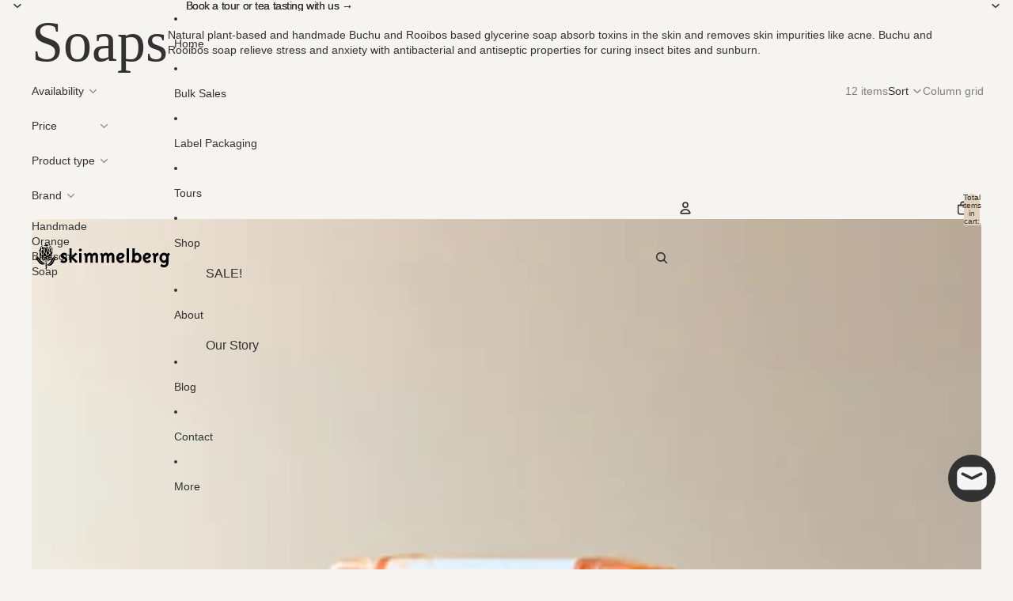

--- FILE ---
content_type: text/javascript
request_url: https://skimmelberg.co.za/cdn/shop/t/23/assets/facets.js?v=66436253990668017921767696781
body_size: 2885
content:
import{sectionRenderer}from"@theme/section-renderer";import{Component}from"@theme/component";import{FilterUpdateEvent,ThemeEvents}from"@theme/events";import{debounce,formatMoney,startViewTransition}from"@theme/utilities";const SEARCH_QUERY="q";class FacetsFormComponent extends Component{requiredRefs=["facetsForm"];createURLParameters(formData=new FormData(this.refs.facetsForm)){let newParameters=new URLSearchParams(formData);newParameters.get("filter.v.price.gte")===""&&newParameters.delete("filter.v.price.gte"),newParameters.get("filter.v.price.lte")===""&&newParameters.delete("filter.v.price.lte"),newParameters.delete("page");const searchQuery=this.#getSearchQuery();return searchQuery&&newParameters.set(SEARCH_QUERY,searchQuery),newParameters}#getSearchQuery(){return new URL(window.location.href).searchParams.get(SEARCH_QUERY)??""}get sectionId(){const id=this.getAttribute("section-id");if(!id)throw new Error("Section ID is required");return id}#updateURLHash(){const url=new URL(window.location.href),urlParameters=this.createURLParameters();url.search="";for(const[param,value]of urlParameters.entries())url.searchParams.append(param,value);history.pushState({urlParameters:urlParameters.toString()},"",url.toString())}updateFilters=()=>{this.#updateURLHash(),this.dispatchEvent(new FilterUpdateEvent(this.createURLParameters())),this.#updateSection()};#updateSection(){!this.closest("dialog")?startViewTransition(()=>sectionRenderer.renderSection(this.sectionId),["product-grid"]):sectionRenderer.renderSection(this.sectionId)}updateFiltersByURL(url){history.pushState("","",url),this.dispatchEvent(new FilterUpdateEvent(this.createURLParameters())),this.#updateSection()}}customElements.get("facets-form-component")||customElements.define("facets-form-component",FacetsFormComponent);class FacetInputsComponent extends Component{get sectionId(){const id=this.closest(".shopify-section")?.id;if(!id)throw new Error("FacetInputs component must be a child of a section");return id}updateFilters(){const facetsForm=this.closest("facets-form-component");facetsForm instanceof FacetsFormComponent&&(facetsForm.updateFilters(),this.#updateSelectedFacetSummary())}handleKeyDown(event){if(!(event.target instanceof HTMLElement))return;const closestInput=event.target.querySelector("input");closestInput instanceof HTMLInputElement&&(event.key==="Enter"||event.key===" ")&&(event.preventDefault(),closestInput.checked=!closestInput.checked,this.updateFilters())}prefetchPage=debounce(event=>{if(!(event.target instanceof HTMLElement))return;const form=this.closest("form");if(!form)return;const formData=new FormData(form),inputElement=event.target.querySelector("input");if(!(inputElement instanceof HTMLInputElement))return;inputElement.checked||formData.append(inputElement.name,inputElement.value);const facetsForm=this.closest("facets-form-component");if(!(facetsForm instanceof FacetsFormComponent))return;const urlParameters=facetsForm.createURLParameters(formData),url=new URL(window.location.pathname,window.location.origin);for(const[key,value]of urlParameters)url.searchParams.append(key,value);inputElement.checked&&url.searchParams.delete(inputElement.name,inputElement.value),sectionRenderer.getSectionHTML(this.sectionId,!0,url)},200);cancelPrefetchPage=()=>this.prefetchPage.cancel();#updateSelectedFacetSummary(){if(!this.refs.facetInputs)return;const checkedInputElements=this.refs.facetInputs.filter(input=>input.checked),statusComponent=this.closest("details")?.querySelector("facet-status-component");statusComponent instanceof FacetStatusComponent&&statusComponent.updateListSummary(checkedInputElements)}}customElements.get("facet-inputs-component")||customElements.define("facet-inputs-component",FacetInputsComponent);class PriceFacetComponent extends Component{connectedCallback(){super.connectedCallback(),this.addEventListener("keydown",this.#onKeyDown)}disconnectedCallback(){super.disconnectedCallback(),this.removeEventListener("keydown",this.#onKeyDown)}#onKeyDown=event=>{if(event.metaKey)return;const pattern=/[0-9]|\.|,|'| |Tab|Backspace|Enter|ArrowUp|ArrowDown|ArrowLeft|ArrowRight|Delete|Escape/;event.key.match(pattern)||event.preventDefault()};updatePriceFilterAndResults(){const{minInput,maxInput}=this.refs;this.#adjustToValidValues(minInput),this.#adjustToValidValues(maxInput);const facetsForm=this.closest("facets-form-component");facetsForm instanceof FacetsFormComponent&&(facetsForm.updateFilters(),this.#setMinAndMaxValues(),this.#updateSummary())}#adjustToValidValues(input){if(input.value.trim()==="")return;const value=Number(input.value),min=Number(formatMoney(input.getAttribute("data-min")??"")),max=Number(formatMoney(input.getAttribute("data-max")??""));value<min&&(input.value=min.toString()),value>max&&(input.value=max.toString())}#setMinAndMaxValues(){const{minInput,maxInput}=this.refs;maxInput.value&&minInput.setAttribute("data-max",maxInput.value),minInput.value&&maxInput.setAttribute("data-min",minInput.value),minInput.value===""&&maxInput.setAttribute("data-min","0"),maxInput.value===""&&minInput.setAttribute("data-max",maxInput.getAttribute("data-max")??"")}#updateSummary(){const{minInput,maxInput}=this.refs,statusComponent=this.closest("details")?.querySelector("facet-status-component");statusComponent instanceof FacetStatusComponent&&statusComponent?.updatePriceSummary(minInput,maxInput)}}customElements.get("price-facet-component")||customElements.define("price-facet-component",PriceFacetComponent);class FacetClearComponent extends Component{requiredRefs=["clearButton"];connectedCallback(){super.connectedCallback(),this.addEventListener("keyup",this.#handleKeyUp),document.addEventListener(ThemeEvents.FilterUpdate,this.#handleFilterUpdate)}disconnectedCallback(){super.disconnectedCallback(),document.removeEventListener(ThemeEvents.FilterUpdate,this.#handleFilterUpdate)}clearFilter(event){if(!(event.target instanceof HTMLElement))return;if(event instanceof KeyboardEvent){if(event.key!=="Enter"&&event.key!==" ")return;event.preventDefault()}event.target.closest("facet-inputs-component, price-facet-component")?.querySelectorAll('[type="checkbox"]:checked, input').forEach(input=>{input instanceof HTMLInputElement&&(input.checked=!1,input.value="")});const statusComponent=event.target.closest("details")?.querySelector("facet-status-component");if(!(statusComponent instanceof FacetStatusComponent))return;statusComponent.clearSummary();const facetsForm=this.closest("facets-form-component");facetsForm instanceof FacetsFormComponent&&facetsForm.updateFilters()}#handleKeyUp=event=>{event.metaKey||event.key==="Enter"&&this.clearFilter(event)};#handleFilterUpdate=event=>{const{clearButton}=this.refs;clearButton instanceof Element&&clearButton.classList.toggle("facets__clear--active",event.shouldShowClearAll())}}customElements.get("facet-clear-component")||customElements.define("facet-clear-component",FacetClearComponent);class FacetRemoveComponent extends Component{connectedCallback(){super.connectedCallback(),document.addEventListener(ThemeEvents.FilterUpdate,this.#handleFilterUpdate)}disconnectedCallback(){super.disconnectedCallback(),document.removeEventListener(ThemeEvents.FilterUpdate,this.#handleFilterUpdate)}removeFilter({form},event){if(event instanceof KeyboardEvent){if(event.key!=="Enter"&&event.key!==" ")return;event.preventDefault()}const url=this.dataset.url;if(!url)return;const facetsForm=form?document.getElementById(form):this.closest("facets-form-component");facetsForm instanceof FacetsFormComponent&&facetsForm.updateFiltersByURL(url)}#handleFilterUpdate=event=>{const{clearButton}=this.refs;clearButton instanceof Element&&clearButton.classList.toggle("active",event.shouldShowClearAll())}}customElements.get("facet-remove-component")||customElements.define("facet-remove-component",FacetRemoveComponent);class SortingFilterComponent extends Component{requiredRefs=["details","summary","listbox"];handleKeyDown=event=>{const{listbox}=this.refs;if(!(listbox instanceof Element))return;const options=Array.from(listbox.querySelectorAll('[role="option"]')),currentFocused=options.find(option=>option instanceof HTMLElement&&option.tabIndex===0);let newFocusIndex=currentFocused?options.indexOf(currentFocused):0;switch(event.key){case"ArrowDown":event.preventDefault(),newFocusIndex=Math.min(newFocusIndex+1,options.length-1),this.#moveFocus(options,newFocusIndex);break;case"ArrowUp":event.preventDefault(),newFocusIndex=Math.max(newFocusIndex-1,0),this.#moveFocus(options,newFocusIndex);break;case"Enter":case" ":if(event.target instanceof Element){const targetOption=event.target.closest('[role="option"]');targetOption&&(event.preventDefault(),this.#selectOption(targetOption))}break;case"Escape":event.preventDefault(),this.#closeDropdown();break}};handleToggle=()=>{const{details,summary,listbox}=this.refs;if(!(details instanceof HTMLDetailsElement)||!(summary instanceof HTMLElement))return;const isOpen=details.open;if(summary.setAttribute("aria-expanded",isOpen.toString()),isOpen&&listbox instanceof Element){const selectedOption=listbox.querySelector('[aria-selected="true"]');selectedOption instanceof HTMLElement&&selectedOption.focus()}};#moveFocus(options,newIndex){options.forEach(option=>{option instanceof HTMLElement&&(option.tabIndex=-1)});const targetOption=options[newIndex];targetOption instanceof HTMLElement&&(targetOption.tabIndex=0,targetOption.focus())}#selectOption(option){const input=option.querySelector('input[type="radio"]');input instanceof HTMLInputElement&&option instanceof HTMLElement&&(this.querySelectorAll('[role="option"]').forEach(opt=>{opt.setAttribute("aria-selected","false")}),option.setAttribute("aria-selected","true"),input.click(),this.#closeDropdown())}#closeDropdown(){const{details,summary}=this.refs;if(details instanceof HTMLDetailsElement){const options=this.querySelectorAll('[role="option"]'),selectedOption=this.querySelector('[aria-selected="true"]');options.forEach(opt=>{opt instanceof HTMLElement&&(opt.tabIndex=-1)}),selectedOption instanceof HTMLElement&&(selectedOption.tabIndex=0),details.open=!1,summary instanceof HTMLElement&&summary.focus()}}updateFilterAndSorting(event){const facetsForm=this.closest("facets-form-component")||this.closest(".shopify-section")?.querySelector("facets-form-component");if(!(facetsForm instanceof FacetsFormComponent))return;const isMobile=window.innerWidth<750,shouldDisable=this.dataset.shouldUseSelectOnMobile==="true";if(shouldDisable)if(isMobile)this.querySelectorAll('input[name="sort_by"]').forEach(input=>{input instanceof HTMLInputElement&&(input.disabled=!0)});else{const selectElement=this.querySelector('select[name="sort_by"]');if(!(selectElement instanceof HTMLSelectElement))return;selectElement.disabled=!0}if(facetsForm.updateFilters(),this.updateFacetStatus(event),shouldDisable)if(isMobile)this.querySelectorAll('input[name="sort_by"]').forEach(input=>{input instanceof HTMLInputElement&&(input.disabled=!1)});else{const selectElement=this.querySelector('select[name="sort_by"]');if(!(selectElement instanceof HTMLSelectElement))return;selectElement.disabled=!1}const{details}=this.refs;details instanceof HTMLDetailsElement&&(details.open=!1)}updateFacetStatus(event){if(!(event.target instanceof HTMLSelectElement))return;const details=this.querySelector("details");if(!details)return;const facetStatus=details.querySelector("facet-status-component");facetStatus instanceof FacetStatusComponent&&(facetStatus.textContent=event.target.value!==details.dataset.defaultSortBy?event.target.dataset.optionName??"":"")}}customElements.get("sorting-filter-component")||customElements.define("sorting-filter-component",SortingFilterComponent);class FacetStatusComponent extends Component{updateListSummary(checkedInputElements){const checkedInputElementsCount=checkedInputElements.length;this.getAttribute("facet-type")==="swatches"?this.#updateSwatchSummary(checkedInputElements,checkedInputElementsCount):this.#updateBubbleSummary(checkedInputElements,checkedInputElementsCount)}#updateSwatchSummary(checkedInputElements,checkedInputElementsCount){const{facetStatus}=this.refs;if(facetStatus.classList.remove("bubble","facets__bubble"),checkedInputElementsCount===0){facetStatus.innerHTML="";return}if(checkedInputElementsCount>3){facetStatus.innerHTML=checkedInputElementsCount.toString(),facetStatus.classList.add("bubble","facets__bubble");return}facetStatus.innerHTML=Array.from(checkedInputElements).map(inputElement=>inputElement.parentElement?.querySelector("span.swatch")?.outerHTML??"").join("")}#updateBubbleSummary(checkedInputElements,checkedInputElementsCount){const{facetStatus}=this.refs,filterStyle=this.dataset.filterStyle;if(facetStatus.classList.remove("bubble","facets__bubble"),checkedInputElementsCount===0){facetStatus.innerHTML="";return}if(filterStyle==="horizontal"&&checkedInputElementsCount===1){facetStatus.innerHTML=checkedInputElements[0]?.dataset.label??"";return}facetStatus.innerHTML=checkedInputElementsCount.toString(),facetStatus.classList.add("bubble","facets__bubble")}updatePriceSummary(minInput,maxInput){const minInputValue=minInput.value,maxInputValue=maxInput.value,{facetStatus}=this.refs;if(!minInputValue&&!maxInputValue){facetStatus.innerHTML="";return}const minInputNum=this.#parseCents(minInputValue,"0"),maxInputNum=this.#parseCents(maxInputValue,facetStatus.dataset.rangeMax);facetStatus.innerHTML=`${this.#formatMoney(minInputNum)}\u2013${this.#formatMoney(maxInputNum)}`}#parseCents(value,fallback="0"){const parts=value?value.trim().split(/[^0-9]/):(parseInt(fallback,10)/100).toString(),[wholeStr,fractionStr,...rest]=parts;if(typeof wholeStr!="string"||rest.length>0)return parseInt(fallback,10);const whole=parseInt(wholeStr,10);let fraction=parseInt(fractionStr||"0",10);return fraction=fraction*Math.pow(10,2-fraction.toString().length),whole*100+fraction}#formatMoney(moneyValue){if(!(this.refs.moneyFormat instanceof HTMLTemplateElement))return"";const template=this.refs.moneyFormat.content.textContent||"{{amount}}",currency=this.refs.facetStatus.dataset.currency||"";return template.replace(/{{\s*(\w+)\s*}}/g,(_,placeholder)=>{if(typeof placeholder!="string")return"";if(placeholder==="currency")return currency;let thousandsSeparator=",",decimalSeparator=".",precision=CURRENCY_DECIMALS[currency.toUpperCase()]??DEFAULT_CURRENCY_DECIMALS;return placeholder==="amount"||(placeholder==="amount_no_decimals"?precision=0:placeholder==="amount_with_comma_separator"?(thousandsSeparator=".",decimalSeparator=","):placeholder==="amount_no_decimals_with_comma_separator"?(thousandsSeparator=".",precision=0):placeholder==="amount_no_decimals_with_space_separator"?(thousandsSeparator=" ",precision=0):placeholder==="amount_with_space_separator"?(thousandsSeparator=" ",decimalSeparator=","):placeholder==="amount_with_period_and_space_separator"?(thousandsSeparator=" ",decimalSeparator="."):placeholder==="amount_with_apostrophe_separator"&&(thousandsSeparator="'",decimalSeparator=".")),this.#formatCents(moneyValue,thousandsSeparator,decimalSeparator,precision)})}#formatCents(moneyValue,thousandsSeparator,decimalSeparator,precision){const roundedNumber=(moneyValue/100).toFixed(precision);let[a,b]=roundedNumber.split(".");return a||(a="0"),b||(b=""),a=a.replace(/\d(?=(\d\d\d)+(?!\d))/g,digit=>digit+thousandsSeparator),precision<=0?a:a+decimalSeparator+b.padEnd(precision,"0")}clearSummary(){this.refs.facetStatus.innerHTML=""}}customElements.get("facet-status-component")||customElements.define("facet-status-component",FacetStatusComponent);const DEFAULT_CURRENCY_DECIMALS=2,CURRENCY_DECIMALS={BHD:3,BIF:0,BYR:0,CLF:4,CLP:0,DJF:0,GNF:0,IQD:3,ISK:0,JOD:3,JPY:0,KMF:0,KRW:0,KWD:3,LYD:3,MRO:5,OMR:3,PYG:0,RWF:0,TND:3,UGX:0,UYI:0,UYW:4,VND:0,VUV:0,XAF:0,XAG:0,XAU:0,XBA:0,XBB:0,XBC:0,XBD:0,XDR:0,XOF:0,XPD:0,XPF:0,XPT:0,XSU:0,XTS:0,XUA:0};
//# sourceMappingURL=/cdn/shop/t/23/assets/facets.js.map?v=66436253990668017921767696781


--- FILE ---
content_type: image/svg+xml
request_url: https://skimmelberg.co.za/cdn/shop/files/2_7b951770-a95e-432a-a7ae-fb4038fd93bb.svg?height=36&v=1765174360
body_size: 16327
content:
<svg version="1.0" preserveAspectRatio="xMidYMid meet" height="200" viewBox="0 0 750 157.92" zoomAndPan="magnify" width="1000" xmlns:xlink="http://www.w3.org/1999/xlink" xmlns="http://www.w3.org/2000/svg"><defs><g></g><clipPath id="f71e71fdbc"><path clip-rule="nonzero" d="M 137 25 L 749.808594 25 L 749.808594 135 L 137 135 Z M 137 25"></path></clipPath><clipPath id="214576a8a8"><path clip-rule="nonzero" d="M 51 0.425781 L 100 0.425781 L 100 84 L 51 84 Z M 51 0.425781"></path></clipPath><clipPath id="272bcefb5d"><path clip-rule="nonzero" d="M 369 0.425781 L 384 0.425781 L 384 82 L 369 82 Z M 369 0.425781"></path></clipPath><clipPath id="92e1a5493d"><path clip-rule="nonzero" d="M 392 0.425781 L 453 0.425781 L 453 84 L 392 84 Z M 392 0.425781"></path></clipPath><clipPath id="7937fc23c5"><rect height="110" y="0" width="613" x="0"></rect></clipPath></defs><g clip-path="url(#f71e71fdbc)"><g transform="matrix(1, 0, 0, 1, 137, 25)"><g clip-path="url(#7937fc23c5)"><g fill-opacity="1" fill="#000000"><g transform="translate(0.476229, 81.257402)"><g><path d="M 19.84375 -21.59375 C 22.019531 -20.65625 23.828125 -19.679688 25.265625 -18.671875 C 26.703125 -17.660156 27.421875 -16.492188 27.421875 -15.171875 C 27.421875 -11.898438 25.085938 -10.265625 20.421875 -10.265625 C 18.628906 -10.265625 16.625 -10.867188 14.40625 -12.078125 C 12.195312 -13.285156 10.507812 -14.707031 9.34375 -16.34375 L 1.75 -5.375 C 4.320312 -3.113281 7.160156 -1.359375 10.265625 -0.109375 C 13.378906 1.128906 16.570312 1.75 19.84375 1.75 C 22.488281 1.75 25.035156 1.300781 27.484375 0.40625 C 29.929688 -0.488281 32.128906 -1.734375 34.078125 -3.328125 C 36.023438 -4.921875 37.539062 -6.785156 38.625 -8.921875 C 39.71875 -11.066406 40.265625 -13.34375 40.265625 -15.75 C 40.265625 -19.800781 39.347656 -22.972656 37.515625 -25.265625 C 35.691406 -27.566406 33.109375 -29.457031 29.765625 -30.9375 L 24.515625 -33.265625 C 24.046875 -33.492188 23.5 -33.726562 22.875 -33.96875 C 20.851562 -34.738281 19.257812 -35.492188 18.09375 -36.234375 C 16.925781 -36.972656 16.34375 -37.925781 16.34375 -39.09375 C 16.34375 -40.5 16.941406 -41.53125 18.140625 -42.1875 C 19.347656 -42.851562 20.890625 -43.1875 22.765625 -43.1875 C 24.472656 -43.1875 26.023438 -42.832031 27.421875 -42.125 C 28.828125 -41.425781 30.191406 -40.414062 31.515625 -39.09375 L 39.09375 -49.015625 C 37.070312 -50.890625 34.617188 -52.425781 31.734375 -53.625 C 28.859375 -54.832031 25.671875 -55.4375 22.171875 -55.4375 C 19.835938 -55.4375 17.5625 -55.046875 15.34375 -54.265625 C 13.125 -53.492188 11.117188 -52.382812 9.328125 -50.9375 C 7.546875 -49.5 6.128906 -47.769531 5.078125 -45.75 C 4.023438 -43.726562 3.5 -41.507812 3.5 -39.09375 C 3.5 -35.125 4.488281 -31.972656 6.46875 -29.640625 C 8.457031 -27.304688 11.164062 -25.398438 14.59375 -23.921875 Z M 19.84375 -21.59375"></path></g></g></g><g clip-path="url(#214576a8a8)"><g fill-opacity="1" fill="#000000"><g transform="translate(44.829026, 81.257402)"><g><path d="M 20.078125 -23.109375 L 42.953125 1.75 L 55.09375 -5.25 L 30.109375 -28.484375 L 52.0625 -48.671875 L 40.15625 -55.4375 L 20.078125 -33.375 L 20.078125 -80.53125 L 6.765625 -80.53125 L 6.765625 0 L 20.078125 0 Z M 20.078125 -23.109375"></path></g></g></g></g><g fill-opacity="1" fill="#000000"><g transform="translate(98.285808, 81.257402)"><g><path d="M 14.703125 -78.546875 C 12.453125 -78.546875 10.546875 -77.769531 8.984375 -76.21875 C 7.429688 -74.664062 6.65625 -72.757812 6.65625 -70.5 C 6.65625 -68.238281 7.429688 -66.328125 8.984375 -64.765625 C 10.546875 -63.210938 12.453125 -62.4375 14.703125 -62.4375 C 16.960938 -62.4375 18.867188 -63.210938 20.421875 -64.765625 C 21.984375 -66.328125 22.765625 -68.238281 22.765625 -70.5 C 22.765625 -72.757812 21.984375 -74.664062 20.421875 -76.21875 C 18.867188 -77.769531 16.960938 -78.546875 14.703125 -78.546875 Z M 21.46875 -53.6875 L 7.9375 -53.6875 L 7.9375 0 L 21.46875 0 Z M 21.46875 -53.6875"></path></g></g></g><g fill-opacity="1" fill="#000000"><g transform="translate(128.865889, 81.257402)"><g><path d="M 35.484375 -55.671875 C 33.773438 -55.671875 32.003906 -55.257812 30.171875 -54.4375 C 28.335938 -53.625 26.679688 -52.691406 25.203125 -51.640625 C 23.734375 -50.597656 22.507812 -49.644531 21.53125 -48.78125 C 20.5625 -47.925781 19.921875 -47.304688 19.609375 -46.921875 C 19.453125 -47.148438 19.160156 -47.59375 18.734375 -48.25 C 18.304688 -48.914062 17.816406 -49.617188 17.265625 -50.359375 C 16.722656 -51.097656 16.039062 -51.914062 15.21875 -52.8125 C 14.40625 -53.707031 13.613281 -54.425781 12.84375 -54.96875 L 1.640625 -48.328125 C 4.671875 -45.984375 6.90625 -43.390625 8.34375 -40.546875 C 9.78125 -37.710938 10.5 -34.390625 10.5 -30.578125 L 10.5 0 L 23.8125 0 L 23.8125 -32.453125 C 24.039062 -32.835938 24.425781 -33.457031 24.96875 -34.3125 C 25.519531 -35.164062 26.257812 -36.175781 27.1875 -37.34375 C 28.125 -38.507812 29.234375 -39.519531 30.515625 -40.375 C 31.804688 -41.238281 33.070312 -41.671875 34.3125 -41.671875 C 36.644531 -41.671875 38.125 -40.910156 38.75 -39.390625 C 39.375 -37.867188 39.6875 -35.710938 39.6875 -32.921875 L 39.6875 0 L 52.984375 0 L 52.984375 -32.453125 C 53.222656 -32.835938 53.613281 -33.457031 54.15625 -34.3125 C 54.695312 -35.164062 55.4375 -36.175781 56.375 -37.34375 C 57.3125 -38.507812 58.421875 -39.519531 59.703125 -40.375 C 60.984375 -41.238281 62.25 -41.671875 63.5 -41.671875 C 65.832031 -41.671875 67.304688 -40.910156 67.921875 -39.390625 C 68.546875 -37.867188 68.859375 -35.710938 68.859375 -32.921875 L 68.859375 0 L 82.171875 0 L 82.171875 -39.21875 C 82.171875 -44.039062 80.457031 -47.988281 77.03125 -51.0625 C 73.613281 -54.132812 69.488281 -55.671875 64.65625 -55.671875 C 62.875 -55.671875 61.085938 -55.28125 59.296875 -54.5 C 57.503906 -53.726562 55.867188 -52.796875 54.390625 -51.703125 C 52.910156 -50.617188 51.742188 -49.6875 50.890625 -48.90625 C 50.035156 -48.125 49.453125 -47.578125 49.140625 -47.265625 C 48.984375 -47.578125 48.59375 -48.179688 47.96875 -49.078125 C 47.34375 -49.972656 46.445312 -50.925781 45.28125 -51.9375 C 44.113281 -52.945312 42.691406 -53.820312 41.015625 -54.5625 C 39.347656 -55.300781 37.503906 -55.671875 35.484375 -55.671875 Z M 35.484375 -55.671875"></path></g></g></g><g fill-opacity="1" fill="#000000"><g transform="translate(218.97209, 81.257402)"><g><path d="M 35.484375 -55.671875 C 33.773438 -55.671875 32.003906 -55.257812 30.171875 -54.4375 C 28.335938 -53.625 26.679688 -52.691406 25.203125 -51.640625 C 23.734375 -50.597656 22.507812 -49.644531 21.53125 -48.78125 C 20.5625 -47.925781 19.921875 -47.304688 19.609375 -46.921875 C 19.453125 -47.148438 19.160156 -47.59375 18.734375 -48.25 C 18.304688 -48.914062 17.816406 -49.617188 17.265625 -50.359375 C 16.722656 -51.097656 16.039062 -51.914062 15.21875 -52.8125 C 14.40625 -53.707031 13.613281 -54.425781 12.84375 -54.96875 L 1.640625 -48.328125 C 4.671875 -45.984375 6.90625 -43.390625 8.34375 -40.546875 C 9.78125 -37.710938 10.5 -34.390625 10.5 -30.578125 L 10.5 0 L 23.8125 0 L 23.8125 -32.453125 C 24.039062 -32.835938 24.425781 -33.457031 24.96875 -34.3125 C 25.519531 -35.164062 26.257812 -36.175781 27.1875 -37.34375 C 28.125 -38.507812 29.234375 -39.519531 30.515625 -40.375 C 31.804688 -41.238281 33.070312 -41.671875 34.3125 -41.671875 C 36.644531 -41.671875 38.125 -40.910156 38.75 -39.390625 C 39.375 -37.867188 39.6875 -35.710938 39.6875 -32.921875 L 39.6875 0 L 52.984375 0 L 52.984375 -32.453125 C 53.222656 -32.835938 53.613281 -33.457031 54.15625 -34.3125 C 54.695312 -35.164062 55.4375 -36.175781 56.375 -37.34375 C 57.3125 -38.507812 58.421875 -39.519531 59.703125 -40.375 C 60.984375 -41.238281 62.25 -41.671875 63.5 -41.671875 C 65.832031 -41.671875 67.304688 -40.910156 67.921875 -39.390625 C 68.546875 -37.867188 68.859375 -35.710938 68.859375 -32.921875 L 68.859375 0 L 82.171875 0 L 82.171875 -39.21875 C 82.171875 -44.039062 80.457031 -47.988281 77.03125 -51.0625 C 73.613281 -54.132812 69.488281 -55.671875 64.65625 -55.671875 C 62.875 -55.671875 61.085938 -55.28125 59.296875 -54.5 C 57.503906 -53.726562 55.867188 -52.796875 54.390625 -51.703125 C 52.910156 -50.617188 51.742188 -49.6875 50.890625 -48.90625 C 50.035156 -48.125 49.453125 -47.578125 49.140625 -47.265625 C 48.984375 -47.578125 48.59375 -48.179688 47.96875 -49.078125 C 47.34375 -49.972656 46.445312 -50.925781 45.28125 -51.9375 C 44.113281 -52.945312 42.691406 -53.820312 41.015625 -54.5625 C 39.347656 -55.300781 37.503906 -55.671875 35.484375 -55.671875 Z M 35.484375 -55.671875"></path></g></g></g><g fill-opacity="1" fill="#000000"><g transform="translate(309.078291, 81.257402)"><g><path d="M 17.859375 -19.484375 C 18.554688 -19.484375 19.21875 -19.484375 19.84375 -19.484375 C 33.851562 -19.484375 43.929688 -25.90625 50.078125 -38.75 C 48.359375 -44.039062 45.628906 -48.144531 41.890625 -51.0625 C 38.160156 -53.976562 33.457031 -55.4375 27.78125 -55.4375 C 24.28125 -55.4375 21.03125 -54.675781 18.03125 -53.15625 C 15.039062 -51.644531 12.453125 -49.523438 10.265625 -46.796875 C 8.085938 -44.078125 6.414062 -40.984375 5.25 -37.515625 C 4.082031 -34.054688 3.5 -30.5 3.5 -26.84375 C 3.5 -23.1875 4.082031 -19.625 5.25 -16.15625 C 6.414062 -12.695312 8.066406 -9.625 10.203125 -6.9375 C 12.347656 -4.257812 14.914062 -2.140625 17.90625 -0.578125 C 20.90625 0.972656 24.195312 1.75 27.78125 1.75 C 30.582031 1.75 33.1875 1.28125 35.59375 0.34375 C 38.007812 -0.582031 40.035156 -1.664062 41.671875 -2.90625 C 43.304688 -4.15625 44.550781 -5.25 45.40625 -6.1875 C 46.257812 -7.125 46.84375 -7.785156 47.15625 -8.171875 L 39.6875 -15.640625 C 39.0625 -14.859375 37.753906 -13.90625 35.765625 -12.78125 C 33.785156 -11.65625 31.125 -11.09375 27.78125 -11.09375 C 26.070312 -11.09375 24.613281 -11.421875 23.40625 -12.078125 C 22.195312 -12.742188 21.203125 -13.5625 20.421875 -14.53125 C 19.648438 -15.5 19.109375 -16.351562 18.796875 -17.09375 C 18.484375 -17.832031 18.171875 -18.628906 17.859375 -19.484375 Z M 27.78125 -42.375 C 30.113281 -42.375 31.976562 -41.925781 33.375 -41.03125 C 34.78125 -40.132812 35.71875 -39.375 36.1875 -38.75 C 34.082031 -35.5625 31.628906 -33.242188 28.828125 -31.796875 C 26.023438 -30.359375 22.132812 -29.640625 17.15625 -29.640625 C 17.238281 -30.191406 17.414062 -31.066406 17.6875 -32.265625 C 17.957031 -33.472656 18.460938 -34.851562 19.203125 -36.40625 C 19.941406 -37.96875 21.03125 -39.351562 22.46875 -40.5625 C 23.90625 -41.769531 25.675781 -42.375 27.78125 -42.375 Z M 27.78125 -42.375"></path></g></g></g><g clip-path="url(#272bcefb5d)"><g fill-opacity="1" fill="#000000"><g transform="translate(361.601335, 81.257402)"><g><path d="M 21.46875 -80.53125 L 7.9375 -80.53125 L 7.9375 0 L 21.46875 0 Z M 21.46875 -80.53125"></path></g></g></g></g><g clip-path="url(#92e1a5493d)"><g fill-opacity="1" fill="#000000"><g transform="translate(391.014243, 81.257402)"><g><path d="M 35.828125 1.75 C 39.484375 1.75 42.867188 0.992188 45.984375 -0.515625 C 49.097656 -2.035156 51.800781 -4.140625 54.09375 -6.828125 C 56.394531 -9.515625 58.164062 -12.585938 59.40625 -16.046875 C 60.65625 -19.515625 61.28125 -23.113281 61.28125 -26.84375 C 61.28125 -30.582031 60.65625 -34.179688 59.40625 -37.640625 C 58.164062 -41.097656 56.394531 -44.171875 54.09375 -46.859375 C 51.800781 -49.546875 49.097656 -51.644531 45.984375 -53.15625 C 42.867188 -54.675781 39.484375 -55.4375 35.828125 -55.4375 C 34.429688 -55.4375 33.007812 -55.203125 31.5625 -54.734375 C 30.125 -54.273438 28.859375 -53.753906 27.765625 -53.171875 C 26.679688 -52.585938 25.804688 -52.0625 25.140625 -51.59375 C 24.484375 -51.125 24.039062 -50.773438 23.8125 -50.546875 L 23.8125 -80.53125 L 10.5 -80.53125 L 10.5 -23.109375 C 10.5 -19.296875 9.78125 -15.96875 8.34375 -13.125 C 6.90625 -10.289062 4.671875 -7.707031 1.640625 -5.375 L 12.84375 1.28125 C 13.382812 0.894531 13.984375 0.351562 14.640625 -0.34375 C 15.304688 -1.050781 15.96875 -1.832031 16.625 -2.6875 C 17.289062 -3.539062 17.796875 -4.179688 18.140625 -4.609375 C 18.492188 -5.035156 18.75 -5.367188 18.90625 -5.609375 C 19.144531 -5.296875 19.628906 -4.804688 20.359375 -4.140625 C 21.097656 -3.484375 22.207031 -2.6875 23.6875 -1.75 C 25.164062 -0.8125 26.957031 0.00390625 29.0625 0.703125 C 31.164062 1.398438 33.421875 1.75 35.828125 1.75 Z M 35.828125 -42.140625 C 39.410156 -42.140625 42.289062 -40.601562 44.46875 -37.53125 C 46.644531 -34.457031 47.734375 -30.894531 47.734375 -26.84375 C 47.734375 -22.800781 46.644531 -19.242188 44.46875 -16.171875 C 42.289062 -13.097656 39.410156 -11.5625 35.828125 -11.5625 C 32.253906 -11.5625 29.359375 -13.097656 27.140625 -16.171875 C 24.921875 -19.242188 23.8125 -22.800781 23.8125 -26.84375 C 23.8125 -30.894531 24.921875 -34.457031 27.140625 -37.53125 C 29.359375 -40.601562 32.253906 -42.140625 35.828125 -42.140625 Z M 35.828125 -42.140625"></path></g></g></g></g><g fill-opacity="1" fill="#000000"><g transform="translate(455.792659, 81.257402)"><g><path d="M 17.859375 -19.484375 C 18.554688 -19.484375 19.21875 -19.484375 19.84375 -19.484375 C 33.851562 -19.484375 43.929688 -25.90625 50.078125 -38.75 C 48.359375 -44.039062 45.628906 -48.144531 41.890625 -51.0625 C 38.160156 -53.976562 33.457031 -55.4375 27.78125 -55.4375 C 24.28125 -55.4375 21.03125 -54.675781 18.03125 -53.15625 C 15.039062 -51.644531 12.453125 -49.523438 10.265625 -46.796875 C 8.085938 -44.078125 6.414062 -40.984375 5.25 -37.515625 C 4.082031 -34.054688 3.5 -30.5 3.5 -26.84375 C 3.5 -23.1875 4.082031 -19.625 5.25 -16.15625 C 6.414062 -12.695312 8.066406 -9.625 10.203125 -6.9375 C 12.347656 -4.257812 14.914062 -2.140625 17.90625 -0.578125 C 20.90625 0.972656 24.195312 1.75 27.78125 1.75 C 30.582031 1.75 33.1875 1.28125 35.59375 0.34375 C 38.007812 -0.582031 40.035156 -1.664062 41.671875 -2.90625 C 43.304688 -4.15625 44.550781 -5.25 45.40625 -6.1875 C 46.257812 -7.125 46.84375 -7.785156 47.15625 -8.171875 L 39.6875 -15.640625 C 39.0625 -14.859375 37.753906 -13.90625 35.765625 -12.78125 C 33.785156 -11.65625 31.125 -11.09375 27.78125 -11.09375 C 26.070312 -11.09375 24.613281 -11.421875 23.40625 -12.078125 C 22.195312 -12.742188 21.203125 -13.5625 20.421875 -14.53125 C 19.648438 -15.5 19.109375 -16.351562 18.796875 -17.09375 C 18.484375 -17.832031 18.171875 -18.628906 17.859375 -19.484375 Z M 27.78125 -42.375 C 30.113281 -42.375 31.976562 -41.925781 33.375 -41.03125 C 34.78125 -40.132812 35.71875 -39.375 36.1875 -38.75 C 34.082031 -35.5625 31.628906 -33.242188 28.828125 -31.796875 C 26.023438 -30.359375 22.132812 -29.640625 17.15625 -29.640625 C 17.238281 -30.191406 17.414062 -31.066406 17.6875 -32.265625 C 17.957031 -33.472656 18.460938 -34.851562 19.203125 -36.40625 C 19.941406 -37.96875 21.03125 -39.351562 22.46875 -40.5625 C 23.90625 -41.769531 25.675781 -42.375 27.78125 -42.375 Z M 27.78125 -42.375"></path></g></g></g><g fill-opacity="1" fill="#000000"><g transform="translate(508.315702, 81.257402)"><g><path d="M 38.984375 -41.546875 L 36.421875 -55.4375 C 34.546875 -55.4375 32.65625 -55.046875 30.75 -54.265625 C 28.84375 -53.492188 27.070312 -52.5625 25.4375 -51.46875 C 23.8125 -50.382812 22.53125 -49.453125 21.59375 -48.671875 C 20.65625 -47.890625 19.992188 -47.34375 19.609375 -47.03125 C 19.523438 -47.1875 19.25 -47.59375 18.78125 -48.25 C 18.320312 -48.914062 17.703125 -49.71875 16.921875 -50.65625 C 16.140625 -51.59375 15.398438 -52.445312 14.703125 -53.21875 C 14.003906 -54 13.382812 -54.582031 12.84375 -54.96875 L 1.640625 -48.328125 C 4.671875 -45.984375 6.90625 -43.390625 8.34375 -40.546875 C 9.78125 -37.710938 10.5 -34.390625 10.5 -30.578125 L 10.5 0 L 23.8125 0 L 23.8125 -31.625 C 24.125 -32.019531 24.707031 -32.679688 25.5625 -33.609375 C 26.414062 -34.546875 27.539062 -35.632812 28.9375 -36.875 C 30.34375 -38.125 31.941406 -39.210938 33.734375 -40.140625 C 35.523438 -41.078125 37.273438 -41.546875 38.984375 -41.546875 Z M 38.984375 -41.546875"></path></g></g></g><g fill-opacity="1" fill="#000000"><g transform="translate(547.999768, 81.257402)"><g><path d="M 40.96875 -1.171875 C 40.96875 2.566406 39.835938 5.816406 37.578125 8.578125 C 35.328125 11.335938 32.453125 12.796875 28.953125 12.953125 C 22.953125 12.953125 18.828125 10.539062 16.578125 5.71875 L 7.8125 16.34375 C 10.539062 19.84375 13.597656 22.367188 16.984375 23.921875 C 20.367188 25.484375 24.359375 26.265625 28.953125 26.265625 C 32.453125 26.265625 35.753906 25.539062 38.859375 24.09375 C 41.972656 22.65625 44.695312 20.632812 47.03125 18.03125 C 49.375 15.425781 51.164062 12.46875 52.40625 9.15625 C 53.65625 5.851562 54.28125 2.410156 54.28125 -1.171875 L 54.28125 -30.578125 C 54.28125 -34.390625 55 -37.710938 56.4375 -40.546875 C 57.875 -43.390625 60.109375 -45.984375 63.140625 -48.328125 L 51.9375 -54.96875 C 50.769531 -53.957031 49.601562 -52.75 48.4375 -51.34375 C 47.269531 -49.945312 46.414062 -48.863281 45.875 -48.09375 C 45.632812 -48.40625 45.144531 -48.910156 44.40625 -49.609375 C 43.664062 -50.304688 42.554688 -51.101562 41.078125 -52 C 39.609375 -52.894531 37.820312 -53.691406 35.71875 -54.390625 C 33.613281 -55.085938 31.359375 -55.4375 28.953125 -55.4375 C 25.285156 -55.4375 21.894531 -54.675781 18.78125 -53.15625 C 15.675781 -51.644531 12.972656 -49.546875 10.671875 -46.859375 C 8.378906 -44.171875 6.609375 -41.097656 5.359375 -37.640625 C 4.117188 -34.179688 3.5 -30.582031 3.5 -26.84375 C 3.5 -23.1875 4.160156 -19.625 5.484375 -16.15625 C 6.804688 -12.695312 8.671875 -9.601562 11.078125 -6.875 C 13.492188 -4.15625 16.238281 -2.035156 19.3125 -0.515625 C 22.382812 0.992188 25.597656 1.75 28.953125 1.75 C 30.503906 1.75 32.019531 1.515625 33.5 1.046875 C 34.976562 0.578125 36.242188 0.0507812 37.296875 -0.53125 C 38.347656 -1.113281 39.164062 -1.632812 39.75 -2.09375 C 40.332031 -2.5625 40.738281 -2.914062 40.96875 -3.15625 Z M 28.953125 -11.5625 C 25.367188 -11.5625 22.488281 -13.097656 20.3125 -16.171875 C 18.132812 -19.242188 17.046875 -22.800781 17.046875 -26.84375 C 17.046875 -30.894531 18.132812 -34.457031 20.3125 -37.53125 C 22.488281 -40.601562 25.367188 -42.140625 28.953125 -42.140625 C 32.609375 -42.140625 35.523438 -40.601562 37.703125 -37.53125 C 39.878906 -34.457031 40.96875 -30.894531 40.96875 -26.84375 C 40.96875 -22.800781 39.878906 -19.242188 37.703125 -16.171875 C 35.523438 -13.097656 32.609375 -11.5625 28.953125 -11.5625 Z M 28.953125 -11.5625"></path></g></g></g></g></g></g><path fill-rule="nonzero" fill-opacity="1" d="M 60.035156 5.960938 C 59.363281 6.15625 58.691406 6.414062 58.519531 6.542969 C 57.953125 7 50.59375 10.507812 47.929688 11.632812 C 47.277344 11.894531 46.585938 12.238281 46.414062 12.371094 C 46.238281 12.519531 45.804688 12.714844 45.4375 12.804688 C 44.851562 12.933594 44.832031 12.976562 45.222656 13.128906 C 45.480469 13.234375 45.828125 13.191406 46.132812 12.996094 C 46.390625 12.824219 46.910156 12.695312 47.277344 12.695312 C 47.648438 12.695312 48.296875 12.542969 48.730469 12.371094 C 49.660156 11.980469 50.179688 11.957031 50.742188 12.304688 C 51.089844 12.519531 51.261719 12.519531 51.632812 12.304688 C 52.324219 11.871094 52.585938 12.261719 52.257812 13.214844 C 51.871094 14.40625 52.066406 14.492188 53.082031 13.5625 C 54.425781 12.304688 55.074219 12.433594 55.074219 13.949219 C 55.074219 14.601562 55.398438 15.226562 55.574219 14.945312 C 55.617188 14.839844 55.746094 14.449219 55.8125 14.058594 C 55.898438 13.691406 56.113281 13.257812 56.265625 13.128906 C 56.613281 12.824219 57.023438 13.019531 57.023438 13.453125 C 57.023438 13.992188 57.738281 15.292969 58.042969 15.292969 C 58.214844 15.292969 58.324219 15.035156 58.324219 14.578125 C 58.324219 13.753906 58.757812 12.804688 59.144531 12.804688 C 59.277344 12.804688 59.664062 13.324219 59.992188 13.972656 C 60.335938 14.621094 60.707031 15.121094 60.8125 15.121094 C 60.945312 15.097656 61.050781 14.601562 61.09375 13.992188 C 61.160156 12.953125 61.183594 12.910156 61.59375 13.214844 C 61.832031 13.367188 62.242188 13.929688 62.523438 14.425781 C 62.785156 14.925781 63.109375 15.335938 63.21875 15.316406 C 63.324219 15.316406 63.433594 14.75 63.476562 14.101562 C 63.519531 13.453125 63.652344 12.910156 63.78125 12.910156 C 63.910156 12.910156 64.386719 13.300781 64.839844 13.777344 C 65.316406 14.253906 65.773438 14.644531 65.882812 14.644531 C 65.988281 14.644531 66.121094 14.773438 66.183594 14.902344 C 66.226562 15.054688 66.359375 15.121094 66.445312 15.035156 C 66.53125 14.945312 66.488281 14.578125 66.335938 14.210938 C 65.945312 13.257812 66.3125 12.910156 67.136719 13.472656 C 68.652344 14.492188 69.996094 15.164062 70.167969 14.988281 C 70.253906 14.925781 70.082031 14.558594 69.824219 14.1875 C 69.042969 13.148438 69.539062 13.042969 71.230469 13.886719 C 72.054688 14.296875 72.789062 14.644531 72.898438 14.644531 C 73.351562 14.644531 72.898438 14.015625 71.945312 13.277344 C 70.449219 12.132812 70.582031 11.65625 72.226562 12.347656 C 73.332031 12.804688 75.128906 13.34375 75.519531 13.34375 C 76.015625 13.34375 75.949219 12.933594 75.386719 12.695312 C 75.105469 12.566406 74.304688 12.152344 73.589844 11.761719 C 72.875 11.351562 71.816406 10.765625 71.207031 10.441406 C 70.625 10.117188 69.84375 9.664062 69.476562 9.425781 C 69.128906 9.207031 68.632812 8.925781 68.394531 8.796875 C 67.742188 8.472656 67.222656 8.125 65.902344 7.171875 C 64.710938 6.285156 62.742188 5.527344 61.765625 5.570312 C 61.484375 5.589844 60.707031 5.765625 60.035156 5.960938 Z M 60.035156 5.960938" fill="#000000"></path><path fill-rule="nonzero" fill-opacity="1" d="M 37.921875 10.679688 C 37.425781 11.242188 36.992188 14.230469 37.359375 14.46875 C 37.511719 14.558594 37.792969 14.578125 37.96875 14.511719 C 39.246094 13.992188 40.566406 13.496094 41.148438 13.324219 C 41.539062 13.191406 41.953125 12.933594 42.082031 12.714844 C 42.253906 12.390625 42.167969 12.238281 41.691406 11.914062 C 40.371094 11.003906 38.964844 10.3125 38.507812 10.3125 C 38.378906 10.3125 38.097656 10.484375 37.921875 10.679688 Z M 37.921875 10.679688" fill="#000000"></path><path fill-rule="nonzero" fill-opacity="1" d="M 79.328125 11.113281 C 77.53125 11.742188 77.378906 11.828125 77.378906 12.132812 C 77.378906 12.304688 77.898438 12.695312 78.527344 12.996094 C 79.132812 13.324219 79.828125 13.691406 80.042969 13.84375 C 80.671875 14.277344 81.082031 13.496094 81.019531 12.042969 C 80.953125 10.679688 80.800781 10.59375 79.328125 11.113281 Z M 79.328125 11.113281" fill="#000000"></path><path fill-rule="nonzero" fill-opacity="1" d="M 33.03125 13.234375 C 32.640625 13.992188 32.335938 14.816406 32.335938 15.011719 C 32.316406 15.226562 32.183594 15.640625 32.011719 15.941406 C 31.839844 16.246094 31.707031 16.960938 31.6875 17.546875 L 31.6875 18.585938 L 32.507812 18.476562 C 33.65625 18.324219 35.171875 17.71875 35.757812 17.199219 C 36.429688 16.550781 36.40625 15.054688 35.691406 13.886719 C 35.390625 13.410156 35.066406 12.804688 34.957031 12.566406 C 34.761719 12.152344 34.308594 11.828125 33.875 11.828125 C 33.789062 11.828125 33.398438 12.457031 33.03125 13.234375 Z M 33.03125 13.234375" fill="#000000"></path><path fill-rule="nonzero" fill-opacity="1" d="M 82.773438 12.195312 C 82.449219 12.609375 82.035156 13.429688 81.386719 15.011719 C 81.082031 15.726562 81.039062 16.160156 81.191406 17.175781 L 81.386719 18.433594 L 82.253906 18.410156 C 82.730469 18.390625 83.660156 18.195312 84.308594 18 C 84.960938 17.785156 85.933594 17.503906 86.476562 17.351562 C 87.363281 17.113281 87.449219 17.027344 87.515625 16.332031 C 87.601562 15.445312 86.757812 14.230469 85.175781 12.890625 C 83.964844 11.871094 83.226562 11.65625 82.773438 12.195312 Z M 82.773438 12.195312" fill="#000000"></path><path fill-rule="nonzero" fill-opacity="1" d="M 38.726562 17.589844 C 37.921875 18.78125 37.230469 21.207031 36.882812 24.0625 C 36.777344 24.886719 36.601562 26.207031 36.472656 26.988281 C 36.125 29.066406 36.191406 30.039062 36.667969 30.84375 L 37.101562 31.558594 L 38.355469 30.605469 C 40.175781 29.21875 40.371094 29.132812 41.300781 29.414062 C 42.167969 29.695312 43.574219 30.90625 44.050781 31.816406 C 44.746094 33.117188 47.171875 36.992188 47.410156 37.1875 C 47.667969 37.402344 47.886719 37.015625 48.902344 34.632812 C 49.402344 33.460938 49.402344 30.019531 48.925781 28.828125 C 48.730469 28.375 48.578125 27.808594 48.578125 27.570312 C 48.578125 27.3125 48.449219 26.726562 48.273438 26.230469 C 48.101562 25.753906 47.777344 24.734375 47.515625 23.957031 C 46.84375 21.8125 46.542969 21.097656 46.109375 20.425781 C 45.65625 19.777344 44.960938 19.667969 44.570312 20.210938 C 44.226562 20.683594 43.964844 20.46875 42.816406 18.738281 C 41.996094 17.503906 41.714844 17.242188 41.257812 17.242188 C 40.933594 17.242188 40.328125 17.175781 39.894531 17.113281 C 39.222656 17.003906 39.070312 17.046875 38.726562 17.589844 Z M 38.726562 17.589844" fill="#000000"></path><path fill-rule="nonzero" fill-opacity="1" d="M 55.011719 18.023438 C 54.726562 18.304688 55.117188 18.542969 55.832031 18.542969 C 56.246094 18.542969 56.613281 18.453125 56.675781 18.347656 C 56.871094 18.023438 55.3125 17.71875 55.011719 18.023438 Z M 55.011719 18.023438" fill="#000000"></path><path fill-rule="nonzero" fill-opacity="1" d="M 65.988281 18.542969 C 65.730469 18.648438 65.449219 18.824219 65.359375 18.953125 C 65.144531 19.320312 63.933594 19.234375 63.5 18.84375 C 63.128906 18.519531 63.066406 18.519531 62.480469 18.886719 C 61.398438 19.582031 59.425781 21.421875 59.535156 21.617188 C 59.601562 21.703125 60.140625 21.789062 60.726562 21.789062 C 61.875 21.789062 62.785156 22.246094 64.277344 23.566406 C 65.015625 24.195312 66.769531 27.398438 66.769531 28.136719 C 66.789062 28.632812 67.636719 30.257812 67.808594 30.148438 C 67.917969 30.085938 68.066406 29.671875 68.132812 29.21875 C 68.304688 27.960938 68.890625 26.769531 69.433594 26.574219 C 69.691406 26.46875 70.472656 26.207031 71.164062 25.992188 C 72.007812 25.730469 72.398438 25.492188 72.398438 25.253906 C 72.398438 24.953125 71.578125 23.21875 70.773438 21.8125 C 69.433594 19.472656 67.308594 18.023438 65.988281 18.542969 Z M 65.988281 18.542969" fill="#000000"></path><path fill-rule="nonzero" fill-opacity="1" d="M 47.367188 18.84375 C 47.214844 19.257812 48.125 20.492188 48.601562 20.492188 C 49.53125 20.492188 49.226562 19.429688 48.144531 18.867188 C 47.558594 18.5625 47.472656 18.5625 47.367188 18.84375 Z M 47.367188 18.84375" fill="#000000"></path><path fill-rule="nonzero" fill-opacity="1" d="M 88.988281 19.019531 C 88.597656 21.117188 88.1875 23.175781 87.96875 24.28125 C 87.535156 26.382812 87.472656 29.132812 87.839844 29.542969 C 88.488281 30.324219 90.375 34.546875 90.808594 36.257812 C 90.894531 36.644531 91.089844 37.078125 91.195312 37.230469 C 91.328125 37.382812 91.457031 37.835938 91.5 38.25 C 91.542969 38.660156 91.671875 38.964844 91.78125 38.898438 C 92.234375 38.660156 91.695312 24.410156 91.109375 21.269531 C 90.9375 20.339844 90.613281 19.34375 90.417969 19.0625 C 89.941406 18.390625 89.117188 18.367188 88.988281 19.019531 Z M 88.988281 19.019531" fill="#000000"></path><path fill-rule="nonzero" fill-opacity="1" d="M 84.828125 19.40625 C 83.488281 20.078125 82.925781 20.792969 82.945312 21.746094 C 82.988281 22.9375 84.136719 25.253906 84.679688 25.253906 C 85.023438 25.253906 85.71875 23.175781 86.28125 20.402344 C 86.453125 19.582031 86.453125 19.300781 86.214844 19.167969 C 85.824219 18.910156 85.847656 18.910156 84.828125 19.40625 Z M 84.828125 19.40625" fill="#000000"></path><path fill-rule="nonzero" fill-opacity="1" d="M 76.796875 19.449219 C 76.664062 19.601562 76.515625 20.015625 76.425781 20.359375 C 76.296875 20.921875 76.210938 20.96875 75.539062 20.859375 C 75.128906 20.792969 74.78125 20.773438 74.78125 20.835938 C 74.78125 21.011719 75.949219 22.765625 77.207031 24.433594 C 77.898438 25.339844 78.679688 26.445312 78.917969 26.878906 L 79.394531 27.660156 L 79.890625 27.183594 C 80.171875 26.921875 80.410156 26.574219 80.410156 26.445312 C 80.410156 26.292969 80.605469 26.011719 80.867188 25.773438 C 81.601562 25.125 81.496094 24.84375 78.789062 20.640625 C 77.921875 19.277344 77.25 18.886719 76.796875 19.449219 Z M 76.796875 19.449219" fill="#000000"></path><path fill-rule="nonzero" fill-opacity="1" d="M 29.042969 20.316406 C 28.480469 21.117188 28.242188 21.53125 27.570312 22.828125 C 27.050781 23.804688 27.050781 24.886719 27.527344 26.769531 C 27.660156 27.3125 27.917969 28.503906 28.113281 29.414062 C 28.285156 30.34375 28.589844 31.859375 28.761719 32.769531 C 29.371094 35.757812 29.910156 37.878906 30.472656 39.4375 C 30.777344 40.261719 31.035156 41.128906 31.035156 41.34375 C 31.035156 41.5625 31.253906 42.144531 31.492188 42.644531 C 31.902344 43.445312 31.988281 43.511719 32.140625 43.121094 C 32.226562 42.882812 32.316406 42.058594 32.316406 41.28125 C 32.335938 40.5 32.488281 39.289062 32.660156 38.617188 C 33.222656 36.449219 32.921875 21.875 32.316406 21.25 C 32.183594 21.117188 31.96875 21.140625 31.707031 21.292969 C 31.230469 21.59375 30.796875 21.226562 30.410156 20.210938 C 30.105469 19.429688 29.671875 19.472656 29.042969 20.316406 Z M 29.042969 20.316406" fill="#000000"></path><path fill-rule="nonzero" fill-opacity="1" d="M 53.753906 20.382812 C 52.347656 20.773438 51.589844 21.207031 50.289062 22.394531 L 49.164062 23.4375 L 49.507812 24.496094 C 49.726562 25.082031 49.878906 25.730469 49.878906 25.925781 C 49.878906 26.144531 50.007812 26.640625 50.179688 27.03125 C 50.679688 28.242188 50.980469 29.609375 51.285156 31.96875 C 51.4375 33.3125 51.566406 33.875 51.589844 33.3125 C 51.589844 32.8125 51.761719 32.03125 51.957031 31.578125 C 52.152344 31.144531 52.390625 30.472656 52.476562 30.128906 C 52.800781 28.914062 53.710938 26.425781 54.121094 25.644531 C 54.296875 25.339844 54.425781 24.972656 54.425781 24.863281 C 54.425781 24.386719 56.050781 21.941406 56.742188 21.398438 C 57.132812 21.074219 57.457031 20.75 57.457031 20.683594 C 57.457031 20.511719 55.660156 20.058594 55.140625 20.078125 C 54.921875 20.101562 54.296875 20.230469 53.753906 20.382812 Z M 53.753906 20.382812" fill="#000000"></path><path fill-rule="nonzero" fill-opacity="1" d="M 34.738281 21.3125 C 34.589844 21.746094 34.5 22.460938 34.546875 22.871094 L 34.609375 23.628906 L 34.976562 22.960938 C 35.519531 21.941406 35.734375 20.492188 35.324219 20.492188 C 35.152344 20.492188 34.890625 20.859375 34.738281 21.3125 Z M 34.738281 21.3125" fill="#000000"></path><path fill-rule="nonzero" fill-opacity="1" d="M 93.96875 21.3125 C 93.925781 21.398438 93.945312 22.503906 94.054688 23.738281 C 94.164062 24.996094 94.316406 27.703125 94.402344 29.738281 C 94.511719 32.507812 94.617188 33.484375 94.8125 33.484375 C 94.964844 33.484375 95.160156 33.332031 95.222656 33.136719 C 95.289062 32.941406 95.355469 30.515625 95.355469 27.746094 C 95.355469 23.328125 95.3125 22.613281 94.984375 22.027344 C 94.597656 21.355469 94.140625 21.03125 93.96875 21.3125 Z M 93.96875 21.3125" fill="#000000"></path><path fill-rule="nonzero" fill-opacity="1" d="M 58.0625 23.675781 C 57.457031 23.738281 57.089844 23.957031 56.589844 24.5625 C 56.222656 24.996094 55.875 25.601562 55.8125 25.90625 C 55.746094 26.207031 55.550781 26.878906 55.398438 27.421875 C 55.25 27.960938 54.964844 29.132812 54.792969 30.019531 C 54.597656 30.90625 54.273438 32.421875 54.058594 33.375 C 53.753906 34.828125 53.6875 36.082031 53.730469 41.171875 C 53.777344 45.9375 53.863281 47.320312 54.101562 47.667969 C 54.25 47.90625 55.160156 48.902344 56.113281 49.878906 C 57.066406 50.875 58.453125 52.496094 59.210938 53.515625 C 59.96875 54.535156 60.660156 55.269531 60.75 55.183594 C 60.855469 55.074219 60.835938 54.035156 60.707031 52.867188 C 60.316406 49.421875 60.898438 45.242188 62.089844 42.902344 C 62.265625 42.535156 63.390625 41.042969 64.582031 39.546875 C 65.773438 38.054688 66.746094 36.644531 66.769531 36.386719 C 66.769531 36.148438 66.640625 35.519531 66.464844 34.976562 C 66.3125 34.457031 66.011719 33.484375 65.835938 32.835938 C 65.253906 30.929688 64.601562 28.9375 64.410156 28.546875 C 62.589844 24.820312 61.746094 23.738281 60.707031 23.738281 C 60.378906 23.738281 59.839844 23.695312 59.492188 23.652344 C 59.144531 23.609375 58.496094 23.628906 58.0625 23.675781 Z M 58.0625 23.675781" fill="#000000"></path><path fill-rule="nonzero" fill-opacity="1" d="M 74.023438 23.738281 C 73.9375 23.867188 74.023438 24.152344 74.21875 24.367188 C 74.414062 24.582031 74.566406 24.820312 74.566406 24.929688 C 74.566406 25.039062 74.933594 25.90625 75.410156 26.855469 C 75.863281 27.832031 76.515625 29.175781 76.816406 29.847656 C 77.46875 31.230469 77.769531 31.511719 78.050781 31.082031 C 78.441406 30.472656 78.226562 29.847656 76.902344 27.679688 C 76.144531 26.445312 75.410156 25.210938 75.257812 24.929688 C 75.105469 24.625 74.890625 24.386719 74.761719 24.386719 C 74.652344 24.386719 74.566406 24.257812 74.566406 24.085938 C 74.566406 23.675781 74.195312 23.457031 74.023438 23.738281 Z M 74.023438 23.738281" fill="#000000"></path><path fill-rule="nonzero" fill-opacity="1" d="M 81.882812 28.003906 C 80.933594 29.371094 80.648438 29.933594 80.261719 31.101562 C 79.4375 33.636719 79.046875 43.078125 79.566406 47.105469 C 79.914062 49.683594 80.542969 51.4375 81.191406 51.589844 C 81.453125 51.652344 81.796875 51.652344 81.929688 51.566406 C 82.230469 51.371094 83.011719 49.835938 83.011719 49.402344 C 83.011719 48.902344 84.398438 46.84375 85.71875 45.417969 C 87.148438 43.835938 87.492188 42.96875 87.773438 40.132812 C 88.164062 36.191406 87.644531 33.699219 85.675781 30.171875 C 85.304688 29.5 83.011719 26.988281 82.792969 26.988281 C 82.6875 26.988281 82.273438 27.441406 81.882812 28.003906 Z M 81.882812 28.003906" fill="#000000"></path><path fill-rule="nonzero" fill-opacity="1" d="M 72.183594 27.875 C 71.425781 28.179688 70.667969 28.9375 70.667969 29.390625 C 70.667969 29.609375 70.535156 30.105469 70.363281 30.496094 C 69.996094 31.363281 69.476562 33.160156 69.128906 34.871094 C 68.871094 36.039062 68.890625 36.167969 69.257812 36.429688 C 69.476562 36.601562 69.910156 36.730469 70.191406 36.730469 C 70.96875 36.730469 72.984375 38.074219 74.433594 39.546875 C 75.800781 40.933594 76.277344 41.648438 76.492188 42.6875 C 76.816406 44.183594 77.054688 43.035156 77.121094 39.613281 C 77.183594 35.886719 77.078125 35 76.125 31.96875 C 75.691406 30.539062 75.300781 29.757812 74.457031 28.546875 C 73.765625 27.59375 73.265625 27.441406 72.183594 27.875 Z M 72.183594 27.875" fill="#000000"></path><path fill-rule="nonzero" fill-opacity="1" d="M 24.390625 29.652344 C 22.070312 33.222656 21.445312 37.078125 22.441406 41.734375 C 22.722656 43.011719 22.894531 43.46875 23.5 44.527344 C 23.585938 44.703125 23.761719 45.046875 23.867188 45.285156 C 24.257812 46.152344 24.972656 46.695312 25.710938 46.695312 C 26.707031 46.695312 27.660156 47.148438 29.304688 48.40625 C 30.84375 49.597656 31.339844 49.574219 30.84375 48.363281 C 30.691406 47.992188 30.472656 47.320312 30.386719 46.910156 C 30.277344 46.5 29.996094 45.460938 29.738281 44.636719 C 29.476562 43.792969 29.195312 42.773438 29.109375 42.363281 C 29.023438 41.953125 28.828125 41.257812 28.699219 40.847656 C 28.566406 40.433594 28.328125 39.503906 28.136719 38.789062 C 27.960938 38.074219 27.679688 36.90625 27.507812 36.191406 C 26.640625 32.792969 26.511719 32.183594 26.1875 30.667969 C 25.992188 29.78125 25.839844 28.871094 25.839844 28.65625 C 25.839844 27.917969 25.277344 28.308594 24.390625 29.652344 Z M 24.390625 29.652344" fill="#000000"></path><path fill-rule="nonzero" fill-opacity="1" d="M 39.351562 32.660156 C 38.054688 34.15625 36.148438 38.074219 35.585938 40.414062 C 35.5 40.824219 35.304688 41.519531 35.152344 41.929688 C 34.761719 43.1875 34.828125 48.363281 35.261719 49.507812 C 35.453125 50.050781 35.757812 50.851562 35.929688 51.285156 C 37.640625 55.855469 38.074219 56.589844 39.460938 57.480469 C 40.132812 57.890625 41.195312 58.582031 41.820312 58.996094 C 43.425781 60.035156 43.574219 59.902344 43.445312 57.652344 C 43.230469 54.445312 44.140625 51.542969 46.152344 48.902344 L 47.34375 47.320312 L 46.976562 44.464844 C 46.671875 42.082031 46.476562 41.367188 45.847656 40.089844 C 43.683594 35.757812 41.148438 32.183594 40.242188 32.183594 C 39.980469 32.183594 39.589844 32.402344 39.351562 32.660156 Z M 39.351562 32.660156" fill="#000000"></path><path fill-rule="nonzero" fill-opacity="1" d="M 50.785156 34.828125 C 50.636719 34.976562 50.527344 35.261719 50.527344 35.453125 C 50.527344 35.648438 50.265625 36.386719 49.941406 37.078125 C 48.945312 39.289062 48.792969 40.089844 49.03125 42.363281 C 49.140625 43.488281 49.25 44.960938 49.292969 45.609375 L 49.335938 46.800781 L 50.136719 46.867188 C 51.21875 46.953125 51.328125 46.628906 51.175781 43.769531 C 51.089844 42.449219 51.070312 39.851562 51.132812 37.964844 C 51.199219 36.105469 51.199219 34.566406 51.15625 34.566406 C 51.089844 34.566406 50.9375 34.675781 50.785156 34.828125 Z M 50.785156 34.828125" fill="#000000"></path><path fill-rule="nonzero" fill-opacity="1" d="M 95.507812 35.671875 C 95.332031 36.210938 94.878906 39.179688 94.769531 40.371094 C 94.597656 42.101562 95.550781 46.28125 95.875 45.136719 C 95.917969 44.984375 96.113281 44.332031 96.328125 43.726562 C 96.804688 42.234375 96.804688 38.746094 96.308594 37.015625 C 95.917969 35.648438 95.636719 35.171875 95.507812 35.671875 Z M 95.507812 35.671875" fill="#000000"></path><path fill-rule="nonzero" fill-opacity="1" d="M 67.546875 40.199219 C 66.3125 41.539062 64.820312 43.855469 64.820312 44.441406 C 64.820312 44.636719 64.710938 44.984375 64.582031 45.222656 C 63.757812 46.757812 63.542969 50.917969 63.953125 56.4375 C 64.363281 61.59375 64.667969 62.394531 65.96875 61.875 C 68.566406 60.855469 68.261719 60.878906 69.800781 61.59375 C 70.582031 61.960938 71.339844 62.285156 71.488281 62.328125 C 71.664062 62.371094 71.964844 61.941406 72.246094 61.3125 C 73.050781 59.492188 74.066406 57.890625 74.976562 56.980469 L 75.863281 56.136719 L 75.863281 53.730469 C 75.863281 49.292969 74.652344 43.097656 73.417969 41.238281 C 73.003906 40.652344 69.691406 38.898438 68.957031 38.898438 C 68.847656 38.898438 68.21875 39.484375 67.546875 40.199219 Z M 67.546875 40.199219" fill="#000000"></path><path fill-rule="nonzero" fill-opacity="1" d="M 90.222656 43.378906 C 87.625 46.347656 85.890625 48.925781 85.4375 50.527344 C 85.175781 51.371094 85.21875 51.589844 85.71875 52.824219 C 86.019531 53.582031 86.257812 54.339844 86.257812 54.511719 C 86.257812 54.683594 86.34375 54.921875 86.453125 55.054688 C 86.539062 55.160156 86.84375 55.984375 87.125 56.871094 C 87.386719 57.761719 87.730469 58.820312 87.90625 59.210938 C 88.078125 59.601562 88.207031 60.078125 88.207031 60.25 C 88.207031 60.445312 88.359375 61.050781 88.53125 61.613281 C 88.707031 62.15625 88.964844 63.195312 89.140625 63.886719 C 89.289062 64.601562 89.527344 65.210938 89.660156 65.253906 C 89.855469 65.316406 90.523438 64.429688 91.585938 62.609375 C 92.863281 60.46875 94.378906 56.957031 94.703125 55.464844 C 94.8125 54.988281 94.984375 54.316406 95.117188 53.992188 C 95.484375 53.015625 95.417969 49.359375 95.007812 48.101562 C 94.035156 45.136719 92.28125 41.929688 91.652344 41.929688 C 91.566406 41.929688 90.914062 42.578125 90.222656 43.378906 Z M 90.222656 43.378906" fill="#000000"></path><path fill-rule="nonzero" fill-opacity="1" d="M 25.015625 49.226562 C 24.863281 49.292969 24.605469 49.617188 24.433594 49.941406 C 23.824219 51.132812 24.195312 57.761719 24.996094 59.902344 C 25.296875 60.769531 26.597656 63.5 26.988281 64.125 C 27.441406 64.863281 31.082031 69.714844 31.511719 70.167969 C 31.75 70.429688 32.097656 70.839844 32.269531 71.101562 C 32.8125 71.921875 33.265625 71.75 33.117188 70.773438 C 32.617188 67.484375 32.507812 65.40625 32.769531 63.824219 C 33.03125 62.242188 33.679688 60.46875 34.089844 60.207031 C 34.457031 59.992188 34.285156 58.90625 33.742188 57.933594 C 33.460938 57.414062 33.117188 56.785156 33.007812 56.546875 C 32.898438 56.308594 32.554688 55.746094 32.25 55.292969 C 31.945312 54.835938 31.6875 54.425781 31.6875 54.339844 C 31.6875 54.121094 30.324219 52.433594 29.109375 51.175781 C 27.570312 49.597656 25.992188 48.839844 25.015625 49.226562 Z M 25.015625 49.226562" fill="#000000"></path><path fill-rule="nonzero" fill-opacity="1" d="M 49.597656 50.027344 C 47.667969 52.042969 46.628906 55.679688 46.628906 60.53125 C 46.628906 63.152344 46.652344 63.261719 48.253906 66.074219 C 48.644531 66.789062 49.226562 67.875 49.53125 68.480469 C 50.289062 69.996094 50.503906 70.148438 51.871094 69.972656 C 53.105469 69.824219 54.1875 70.105469 56.332031 71.078125 C 57.023438 71.402344 57.585938 71.554688 57.78125 71.445312 C 57.953125 71.339844 58.929688 70.148438 59.949219 68.78125 C 61.789062 66.3125 61.808594 66.292969 61.679688 65.316406 C 61.59375 64.777344 61.398438 64.082031 61.226562 63.757812 C 61.050781 63.433594 60.921875 63.023438 60.921875 62.847656 C 60.921875 62.652344 60.792969 62.199219 60.617188 61.808594 C 60.445312 61.417969 60.140625 60.660156 59.949219 60.121094 C 59.296875 58.496094 58.148438 56.136719 57.566406 55.269531 C 57.261719 54.835938 57.023438 54.402344 57.023438 54.296875 C 57.023438 53.90625 54.488281 51.371094 53.363281 50.636719 C 52.019531 49.769531 50.808594 49.074219 50.636719 49.074219 C 50.570312 49.074219 50.09375 49.507812 49.597656 50.027344 Z M 49.597656 50.027344" fill="#000000"></path><path fill-rule="nonzero" fill-opacity="1" d="M 81.125 54.578125 C 78.808594 56.265625 75.019531 61.183594 74.652344 62.9375 C 74.585938 63.238281 74.433594 63.824219 74.304688 64.257812 C 74.066406 65.078125 74.152344 65.316406 75.214844 66.941406 C 75.453125 67.289062 75.734375 67.785156 75.84375 68.023438 C 76.1875 68.78125 77.035156 69.539062 78.136719 70.082031 C 79.265625 70.625 80.824219 71.707031 81.125 72.183594 C 81.214844 72.335938 81.429688 72.464844 81.558594 72.464844 C 81.863281 72.464844 83.074219 71.230469 84.441406 69.585938 C 86.171875 67.441406 86.238281 67.289062 86.257812 65.535156 C 86.28125 63.042969 85.328125 57.628906 84.484375 55.355469 C 83.703125 53.300781 83.054688 53.148438 81.125 54.578125 Z M 81.125 54.578125" fill="#000000"></path><path fill-rule="nonzero" fill-opacity="1" d="M 37.035156 60.378906 C 35.453125 62.523438 34.957031 64.777344 35.347656 67.851562 C 35.757812 71.1875 36.667969 75.191406 37.144531 75.863281 C 37.253906 75.996094 37.859375 76.382812 38.464844 76.707031 C 39.980469 77.511719 40.480469 77.792969 41.757812 78.550781 C 43.292969 79.460938 44.636719 80.042969 45.222656 80.042969 C 45.699219 80.042969 45.742188 79.933594 45.871094 78.570312 C 46.132812 76.039062 46.996094 73.675781 48.078125 72.59375 L 48.644531 72.03125 L 48.253906 71.101562 C 47.0625 68.285156 46.261719 66.832031 44.917969 64.992188 C 43.207031 62.699219 41.519531 61.226562 39.4375 60.273438 C 37.859375 59.535156 37.664062 59.535156 37.035156 60.378906 Z M 37.035156 60.378906" fill="#000000"></path><path fill-rule="nonzero" fill-opacity="1" d="M 66.964844 64.410156 C 65.621094 65.273438 63.238281 67.785156 62.804688 68.78125 C 62.71875 68.957031 62.460938 69.390625 62.222656 69.757812 C 61.984375 70.105469 61.703125 70.601562 61.570312 70.839844 C 61.441406 71.078125 61.160156 71.554688 60.921875 71.921875 C 59.730469 73.742188 59.773438 74.023438 61.703125 75.996094 C 62.847656 77.207031 63.21875 77.464844 63.585938 77.335938 C 64.949219 76.945312 65.597656 76.992188 66.617188 77.53125 C 67.179688 77.835938 67.742188 78.09375 67.828125 78.09375 C 67.917969 78.09375 68.351562 77.421875 68.78125 76.621094 C 70.320312 73.675781 71.1875 72.378906 72.660156 70.863281 C 73.242188 70.277344 73.699219 69.691406 73.699219 69.585938 C 73.699219 69.300781 71.554688 66.488281 70.644531 65.578125 C 69.867188 64.777344 68.523438 64.019531 67.917969 64.019531 C 67.699219 64.019531 67.265625 64.191406 66.964844 64.410156 Z M 66.964844 64.410156" fill="#000000"></path><path fill-rule="nonzero" fill-opacity="1" d="M 91.585938 65.535156 C 90.894531 66.703125 90.785156 67.050781 90.851562 68.003906 C 90.894531 68.609375 91 69.109375 91.132812 69.085938 C 91.238281 69.085938 91.628906 68.71875 91.976562 68.261719 C 92.515625 67.613281 92.648438 67.222656 92.710938 66.054688 C 92.84375 64.039062 92.539062 63.910156 91.585938 65.535156 Z M 91.585938 65.535156" fill="#000000"></path><path fill-rule="nonzero" fill-opacity="1" d="M 25.730469 66.074219 C 25.667969 66.25 25.578125 66.550781 25.515625 66.726562 C 25.40625 67.117188 25.90625 69.84375 26.230469 70.40625 C 26.359375 70.644531 26.664062 71.292969 26.921875 71.878906 C 27.183594 72.441406 27.464844 72.855469 27.570312 72.789062 C 27.660156 72.746094 27.808594 71.902344 27.875 70.949219 C 28.003906 69.648438 27.960938 69.0625 27.722656 68.609375 C 26.25 65.707031 25.949219 65.339844 25.730469 66.074219 Z M 25.730469 66.074219" fill="#000000"></path><path fill-rule="nonzero" fill-opacity="1" d="M 88.164062 68.933594 C 86.410156 70.710938 85.585938 71.859375 84.546875 73.914062 C 83.769531 75.429688 83.726562 75.777344 84.289062 76.535156 C 84.851562 77.378906 85.609375 79.15625 85.609375 79.699219 C 85.609375 80.347656 86.128906 81.019531 86.496094 80.867188 C 86.777344 80.738281 87.277344 79.890625 87.90625 78.355469 C 88.078125 77.988281 88.339844 77.335938 88.511719 76.945312 C 89.289062 75.042969 89.527344 73.894531 89.660156 71.359375 C 89.746094 69.28125 89.703125 68.589844 89.464844 68.285156 C 89.203125 67.9375 89.097656 67.980469 88.164062 68.933594 Z M 88.164062 68.933594" fill="#000000"></path><path fill-rule="nonzero" fill-opacity="1" d="M 29.847656 72.054688 C 29.738281 72.203125 29.652344 73.570312 29.652344 75.0625 C 29.652344 77.855469 29.910156 79.046875 30.949219 81.125 C 31.46875 82.121094 33.742188 84.460938 34.046875 84.289062 C 34.199219 84.179688 34.285156 83.269531 34.285156 81.863281 C 34.285156 80.347656 34.394531 79.351562 34.609375 78.808594 C 35.066406 77.726562 35.023438 77.378906 34.371094 76.773438 C 33.636719 76.101562 31.058594 73.199219 30.472656 72.378906 C 30.128906 71.902344 29.976562 71.816406 29.847656 72.054688 Z M 29.847656 72.054688" fill="#000000"></path><path fill-rule="nonzero" fill-opacity="1" d="M 74.542969 72.398438 C 73.828125 73.179688 72.722656 74.652344 72.550781 75.0625 C 72.464844 75.234375 72.203125 75.667969 71.964844 76.039062 C 71.75 76.382812 71.1875 77.402344 70.730469 78.289062 L 69.910156 79.890625 L 72.183594 82.015625 C 74.152344 83.875 75.214844 84.570312 75.214844 83.984375 C 75.214844 83.898438 75.429688 83.59375 75.710938 83.292969 C 76.753906 82.121094 79.222656 78.59375 79.890625 77.273438 C 80.367188 76.339844 80.128906 75.800781 78.507812 74.023438 C 76.40625 71.726562 75.496094 71.359375 74.542969 72.398438 Z M 74.542969 72.398438" fill="#000000"></path><path fill-rule="nonzero" fill-opacity="1" d="M 6.066406 72.59375 C 5.980469 72.679688 6.695312 73.480469 7.628906 74.390625 C 8.925781 75.667969 9.664062 76.644531 10.898438 78.746094 C 18 90.871094 26.1875 99.578125 34.609375 103.972656 C 35.214844 104.277344 35.84375 104.621094 36.019531 104.730469 C 36.34375 104.90625 38.769531 106.03125 40.023438 106.570312 C 40.652344 106.855469 41.757812 107.265625 43.445312 107.894531 C 45.199219 108.542969 46.109375 108.910156 46.800781 109.191406 C 47.191406 109.367188 47.648438 109.496094 47.820312 109.496094 C 47.972656 109.496094 48.382812 109.625 48.730469 109.796875 C 49.054688 109.972656 50.117188 110.425781 51.070312 110.816406 C 52.019531 111.207031 52.953125 111.640625 53.125 111.769531 C 53.300781 111.921875 53.625 112.09375 53.863281 112.179688 C 54.078125 112.246094 55.074219 112.851562 56.070312 113.5 C 57.046875 114.152344 57.976562 114.691406 58.085938 114.691406 C 58.214844 114.691406 58.324219 114.453125 58.324219 114.171875 C 58.324219 113.738281 58.085938 113.523438 57.195312 113.070312 C 56.570312 112.742188 55.789062 112.355469 55.464844 112.179688 C 55.160156 112.007812 54.597656 111.359375 54.25 110.730469 C 53.253906 108.996094 49.746094 105.855469 47.710938 104.882812 C 47.539062 104.796875 47.105469 104.535156 46.738281 104.320312 C 46.390625 104.082031 44.722656 103.195312 43.035156 102.347656 C 39.613281 100.59375 37.058594 98.777344 34.675781 96.4375 C 32.921875 94.726562 29.78125 91.132812 28.113281 88.921875 C 27.527344 88.144531 26.945312 87.40625 26.8125 87.296875 C 26.683594 87.167969 26.1875 86.605469 25.710938 86 C 24.085938 83.964844 19.625 79.675781 16.960938 77.617188 C 15.984375 76.882812 12.847656 74.609375 12.28125 74.261719 C 12.066406 74.109375 11.15625 73.632812 10.289062 73.222656 C 9.054688 72.617188 8.449219 72.464844 7.453125 72.464844 C 6.761719 72.464844 6.132812 72.527344 6.066406 72.59375 Z M 6.066406 72.59375" fill="#000000"></path><path fill-rule="nonzero" fill-opacity="1" d="M 103.214844 72.898438 C 101.203125 73.980469 98.601562 76.578125 95.074219 81.105469 C 94.378906 81.972656 91.628906 86.0625 91.390625 86.5625 C 91.304688 86.734375 91.046875 87.148438 90.828125 87.515625 C 90.4375 88.121094 89.527344 89.722656 89.007812 90.742188 C 88.902344 91 88.707031 91.347656 88.597656 91.519531 C 88.511719 91.695312 88.359375 91.996094 88.292969 92.171875 C 88.078125 92.691406 84.742188 99.382812 84.460938 99.859375 C 84.308594 100.097656 83.941406 100.703125 83.617188 101.222656 C 83.269531 101.742188 83.011719 102.199219 83.011719 102.261719 C 83.011719 102.304688 82.449219 103.105469 81.777344 104.039062 C 80.195312 106.183594 78.484375 107.980469 76.839844 109.234375 C 73.808594 111.554688 69.734375 115.667969 68.566406 117.617188 C 68.089844 118.394531 67.460938 119.761719 67.070312 120.820312 C 66.878906 121.382812 66.445312 122.054688 66.140625 122.292969 C 64.929688 123.246094 63.953125 124.265625 63.953125 124.566406 C 63.953125 125.371094 64.625 125.023438 66.140625 123.441406 C 67.828125 121.710938 70.753906 119.371094 73.480469 117.617188 C 80.648438 113.003906 83.378906 110.925781 87.015625 107.242188 C 88.445312 105.792969 89.8125 104.363281 90.046875 104.082031 C 91 102.890625 93.859375 98.796875 94.121094 98.234375 C 94.207031 98.0625 94.464844 97.605469 94.683594 97.261719 C 95.875 95.417969 99.015625 88.683594 100.269531 85.347656 C 100.445312 84.871094 100.726562 84.160156 100.898438 83.769531 C 101.070312 83.378906 101.203125 82.96875 101.203125 82.835938 C 101.203125 82.707031 101.332031 82.296875 101.484375 81.929688 C 101.65625 81.539062 101.960938 80.648438 102.175781 79.933594 C 102.976562 77.140625 104.167969 74.585938 105.144531 73.527344 C 105.488281 73.15625 105.75 72.789062 105.75 72.660156 C 105.75 72.335938 103.953125 72.484375 103.214844 72.898438 Z M 103.214844 72.898438" fill="#000000"></path><path fill-rule="nonzero" fill-opacity="1" d="M 52.5625 72.984375 C 50.355469 73.785156 48.859375 76.144531 48.46875 79.371094 C 48.316406 80.757812 48.535156 81.0625 50.179688 81.882812 C 50.785156 82.1875 51.546875 82.597656 51.871094 82.816406 C 54.144531 84.265625 55.464844 85.023438 55.769531 85.023438 C 56.070312 85.023438 57.132812 83.941406 60.140625 80.585938 C 60.554688 80.109375 60.921875 79.589844 60.921875 79.414062 C 60.921875 78.484375 56.460938 74.152344 54.402344 73.09375 C 53.492188 72.636719 53.492188 72.636719 52.5625 72.984375 Z M 52.5625 72.984375" fill="#000000"></path><path fill-rule="nonzero" fill-opacity="1" d="M 107.65625 73.375 C 107.070312 74.152344 105.097656 78.136719 105.097656 78.527344 C 105.097656 78.808594 104.625 80.367188 104.101562 81.820312 C 103.410156 83.703125 102.542969 86.019531 102.175781 86.867188 C 102.003906 87.210938 101.417969 88.640625 100.855469 90.003906 C 99.75 92.625 98.925781 94.292969 97.976562 95.746094 C 97.21875 96.914062 96.914062 97.410156 96.742188 97.800781 C 96.4375 98.386719 94.640625 100.941406 92.753906 103.433594 C 90.914062 105.855469 87.234375 109.820312 85.933594 110.75 C 85.585938 111.011719 84.613281 111.726562 83.769531 112.355469 C 81.863281 113.785156 80.042969 115.039062 76.082031 117.660156 C 74.347656 118.808594 72.269531 120.195312 71.425781 120.757812 C 67.699219 123.246094 67.679688 123.269531 68.066406 124.003906 C 68.351562 124.523438 68.675781 124.546875 69.519531 124.136719 C 70.125 123.832031 70.90625 123.507812 72.550781 122.8125 C 73.179688 122.554688 73.71875 122.488281 74.390625 122.574219 C 74.890625 122.664062 76.40625 122.769531 77.703125 122.835938 C 81.472656 123.03125 84.027344 122.316406 87.949219 120 C 90.761719 118.332031 94.726562 114.953125 96.804688 112.460938 C 98.839844 110.035156 99.835938 108.414062 100.855469 105.921875 C 101.007812 105.554688 101.289062 104.925781 101.460938 104.515625 C 101.65625 104.101562 101.960938 103.324219 102.175781 102.78125 C 102.390625 102.242188 102.695312 101.460938 102.890625 101.050781 C 103.0625 100.636719 103.324219 99.988281 103.476562 99.640625 C 103.863281 98.667969 106.59375 93.230469 107.003906 92.5625 C 109.820312 88.101562 110.492188 86.476562 111.054688 82.878906 C 111.445312 80.390625 111.464844 79.113281 111.078125 77.011719 C 110.773438 75.300781 110.578125 74.824219 109.582031 73.480469 C 108.824219 72.484375 108.347656 72.464844 107.65625 73.375 Z M 107.65625 73.375" fill="#000000"></path><path fill-rule="nonzero" fill-opacity="1" d="M 4.183594 74.261719 C 2.992188 75.214844 2.558594 77.464844 2.992188 80.367188 C 3.167969 81.496094 3.40625 82.597656 3.511719 82.835938 C 3.640625 83.074219 3.75 83.445312 3.75 83.660156 C 3.75 84.09375 5.289062 87.234375 6.175781 88.621094 C 6.5 89.117188 7.800781 90.632812 9.101562 91.976562 C 11.785156 94.792969 13.820312 97.128906 14.578125 98.234375 C 14.859375 98.644531 15.164062 99.035156 15.226562 99.101562 C 15.292969 99.164062 15.660156 99.640625 16.007812 100.183594 C 19.734375 105.683594 21.054688 107.308594 23.585938 109.496094 C 24.28125 110.082031 27.570312 112.289062 28.480469 112.765625 C 29.347656 113.21875 31.035156 114.042969 31.902344 114.410156 C 32.316406 114.605469 32.835938 114.84375 33.03125 114.953125 C 33.246094 115.039062 34.070312 115.34375 34.871094 115.582031 C 35.691406 115.839844 36.839844 116.1875 37.425781 116.382812 C 39.050781 116.878906 43.75 116.859375 45.4375 116.339844 C 46.800781 115.925781 47.863281 115.496094 48.859375 114.972656 C 49.402344 114.691406 49.640625 114.691406 50.917969 114.996094 C 51.71875 115.167969 52.996094 115.363281 53.777344 115.386719 C 55.160156 115.449219 55.183594 115.429688 55.25 114.886719 C 55.3125 114.28125 54.964844 114.042969 52.476562 113.070312 C 51.933594 112.875 51.175781 112.570312 50.785156 112.398438 C 50.398438 112.222656 49.898438 112.09375 49.703125 112.09375 C 49.488281 112.09375 49.121094 111.941406 48.882812 111.769531 C 48.664062 111.597656 48.296875 111.445312 48.101562 111.445312 C 47.886719 111.445312 47.410156 111.316406 47.019531 111.140625 C 46.628906 110.96875 45.871094 110.664062 45.328125 110.46875 C 44.789062 110.253906 44.074219 109.972656 43.707031 109.820312 C 43.359375 109.667969 42.621094 109.367188 42.082031 109.171875 C 41.539062 108.953125 40.824219 108.671875 40.457031 108.519531 C 40.109375 108.347656 39.027344 107.914062 38.074219 107.523438 C 34.242188 105.988281 32.183594 104.859375 29.195312 102.609375 C 24.128906 98.796875 19.0625 93.816406 15.855469 89.464844 C 14.621094 87.773438 13.515625 86.257812 13.386719 86.0625 C 13.28125 85.871094 12.695312 85.003906 12.089844 84.113281 C 10.941406 82.425781 10.617188 81.929688 10.246094 81.234375 C 10.117188 80.996094 9.835938 80.5 9.597656 80.152344 C 9.359375 79.785156 9.101562 79.351562 9.011719 79.175781 C 8.578125 78.179688 4.984375 73.957031 4.617188 73.980469 C 4.550781 73.980469 4.355469 74.109375 4.183594 74.261719 Z M 4.183594 74.261719" fill="#000000"></path><path fill-rule="nonzero" fill-opacity="1" d="M 81.949219 79.222656 C 81.386719 80.261719 78.007812 84.808594 77.488281 85.242188 C 77.054688 85.585938 77.035156 87.472656 77.46875 87.816406 C 77.640625 87.96875 78.050781 88.054688 78.375 88.011719 C 78.894531 87.96875 79.046875 88.078125 79.371094 88.707031 C 79.566406 89.117188 79.742188 89.679688 79.761719 89.960938 C 79.761719 90.65625 80.304688 90.785156 80.996094 90.222656 C 81.929688 89.484375 83.550781 87.167969 83.941406 86.019531 C 84.417969 84.65625 84.398438 84.203125 83.875 81.863281 C 83.335938 79.414062 82.96875 78.3125 82.664062 78.3125 C 82.554688 78.3125 82.210938 78.722656 81.949219 79.222656 Z M 81.949219 79.222656" fill="#000000"></path><path fill-rule="nonzero" fill-opacity="1" d="M 37.253906 79.328125 C 37.164062 79.394531 37.101562 80.886719 37.101562 82.640625 C 37.101562 86.910156 37.078125 86.886719 41.757812 89.050781 C 42.125 89.226562 42.753906 89.378906 43.164062 89.398438 L 43.921875 89.464844 L 44.03125 87.730469 C 44.140625 86.085938 44.3125 85.585938 45.179688 84.398438 C 45.847656 83.464844 45.675781 83.183594 43.769531 82.210938 C 37.316406 78.875 37.578125 79.003906 37.253906 79.328125 Z M 37.253906 79.328125" fill="#000000"></path><path fill-rule="nonzero" fill-opacity="1" d="M 64.601562 79.546875 C 63.671875 79.890625 58.539062 85.738281 58.539062 86.453125 C 58.539062 86.5625 59.339844 86.972656 60.335938 87.363281 C 62.070312 88.078125 62.566406 88.273438 64.234375 89.007812 C 65.1875 89.421875 64.949219 89.574219 68.089844 86.757812 C 71.011719 84.160156 70.773438 84.460938 70.40625 83.898438 C 69.929688 83.183594 67.65625 80.886719 66.769531 80.21875 C 65.945312 79.609375 65.125 79.351562 64.601562 79.546875 Z M 64.601562 79.546875" fill="#000000"></path><path fill-rule="nonzero" fill-opacity="1" d="M 48.210938 84.980469 C 47.386719 85.695312 47.257812 85.933594 46.953125 87.449219 C 46.371094 90.460938 46.519531 90.980469 48.101562 91.328125 C 49.03125 91.519531 51.546875 92.257812 52.109375 92.496094 C 52.390625 92.605469 52.910156 92.234375 54.316406 90.851562 C 55.335938 89.875 56.15625 88.988281 56.15625 88.902344 C 56.15625 88.554688 54.878906 87.429688 52.691406 85.804688 C 50.050781 83.832031 49.597656 83.746094 48.210938 84.980469 Z M 48.210938 84.980469" fill="#000000"></path><path fill-rule="nonzero" fill-opacity="1" d="M 73.09375 86.0625 C 72.941406 86.105469 72.574219 86.367188 72.292969 86.628906 C 72.03125 86.867188 70.820312 87.90625 69.628906 88.921875 C 68.414062 89.941406 67.441406 90.851562 67.441406 90.980469 C 67.441406 91.089844 68.089844 91.519531 68.914062 91.910156 L 70.40625 92.625 L 71.707031 91.847656 C 72.421875 91.414062 73.375 90.742188 73.828125 90.351562 C 74.566406 89.722656 74.671875 89.507812 74.652344 88.75 C 74.628906 87.863281 73.980469 86.195312 73.589844 86.042969 C 73.480469 86 73.242188 86 73.09375 86.0625 Z M 73.09375 86.0625" fill="#000000"></path><path fill-rule="nonzero" fill-opacity="1" d="M 33.851562 87.058594 C 33.851562 88.144531 37.101562 91.738281 38.074219 91.738281 C 38.703125 91.738281 38.726562 91.609375 38.3125 90.613281 C 37.878906 89.617188 33.851562 86.390625 33.851562 87.058594 Z M 33.851562 87.058594" fill="#000000"></path><path fill-rule="nonzero" fill-opacity="1" d="M 57.804688 91.109375 C 56.027344 92.800781 55.746094 93.253906 56.546875 93.253906 C 56.742188 93.253906 57.195312 93.40625 57.542969 93.578125 C 57.867188 93.75 58.28125 93.902344 58.429688 93.902344 C 58.582031 93.902344 58.820312 94.054688 58.972656 94.226562 C 59.125 94.402344 59.320312 94.554688 59.40625 94.554688 C 59.492188 94.554688 60.164062 93.96875 60.878906 93.277344 C 61.613281 92.5625 62.417969 91.910156 62.65625 91.847656 C 62.9375 91.757812 63.085938 91.542969 63.042969 91.347656 C 62.957031 90.9375 60.574219 89.398438 60.011719 89.378906 C 59.816406 89.355469 58.820312 90.136719 57.804688 91.109375 Z M 57.804688 91.109375" fill="#000000"></path><path fill-rule="nonzero" fill-opacity="1" d="M 75.367188 91.847656 C 74.328125 92.625 73.417969 93.253906 73.332031 93.253906 C 73.136719 93.253906 71.75 94.464844 71.75 94.617188 C 71.75 94.660156 72.355469 95.160156 73.070312 95.722656 L 74.390625 96.761719 L 75.300781 96.113281 C 76.363281 95.355469 78.464844 92.863281 78.464844 92.34375 C 78.464844 91.933594 77.640625 90.4375 77.402344 90.4375 C 77.292969 90.4375 76.382812 91.066406 75.367188 91.847656 Z M 75.367188 91.847656" fill="#000000"></path><path fill-rule="nonzero" fill-opacity="1" d="M 40.347656 91.109375 C 40.347656 91.847656 40.933594 93.230469 41.519531 93.859375 C 42.882812 95.332031 46.652344 97.867188 46.976562 97.519531 C 47.0625 97.453125 46.84375 96.742188 46.261719 95.136719 C 46.109375 94.703125 45.980469 94.097656 45.980469 93.816406 C 45.980469 93.339844 45.394531 92.605469 45.003906 92.605469 C 44.851562 92.605469 43.554688 92.019531 41.777344 91.175781 C 41.019531 90.808594 40.347656 90.785156 40.347656 91.109375 Z M 40.347656 91.109375" fill="#000000"></path><path fill-rule="nonzero" fill-opacity="1" d="M 64.691406 93.277344 C 63.585938 93.796875 62.046875 95.332031 62.328125 95.613281 C 62.65625 95.917969 65.535156 97.367188 65.835938 97.367188 C 65.96875 97.367188 66.726562 96.828125 67.503906 96.15625 C 68.914062 94.964844 68.933594 94.921875 68.566406 94.488281 C 68.351562 94.273438 67.980469 93.988281 67.742188 93.882812 C 67.503906 93.773438 67.027344 93.492188 66.660156 93.277344 C 65.835938 92.753906 65.773438 92.753906 64.691406 93.277344 Z M 64.691406 93.277344" fill="#000000"></path><path fill-rule="nonzero" fill-opacity="1" d="M 48.792969 93.839844 C 48.792969 94.359375 49.335938 95.875 50.007812 97.304688 C 50.398438 98.105469 50.679688 98.449219 50.980469 98.449219 C 51.285156 98.449219 51.394531 98.300781 51.394531 97.929688 C 51.394531 97.628906 51.632812 96.933594 51.933594 96.371094 C 52.238281 95.808594 52.476562 95.179688 52.476562 94.984375 C 52.476562 94.574219 51.761719 94.183594 50.3125 93.773438 C 48.988281 93.382812 48.792969 93.40625 48.792969 93.839844 Z M 48.792969 93.839844" fill="#000000"></path><path fill-rule="nonzero" fill-opacity="1" d="M 55.160156 95.894531 C 54.316406 96.847656 53.710938 97.953125 53.90625 98.257812 C 54.015625 98.429688 54.554688 98.472656 55.574219 98.386719 C 56.894531 98.277344 57.195312 98.167969 57.761719 97.585938 C 58.496094 96.871094 58.410156 96.414062 57.480469 95.9375 C 57.195312 95.789062 56.871094 95.570312 56.742188 95.441406 C 56.332031 95.03125 55.832031 95.179688 55.160156 95.894531 Z M 55.160156 95.894531" fill="#000000"></path><path fill-rule="nonzero" fill-opacity="1" d="M 69.410156 97.5625 C 68.804688 98.082031 68.738281 98.214844 69.019531 98.429688 C 69.605469 98.90625 71.058594 98.992188 71.53125 98.558594 C 71.945312 98.191406 71.945312 98.167969 71.488281 97.5625 C 70.90625 96.785156 70.320312 96.785156 69.410156 97.5625 Z M 69.410156 97.5625" fill="#000000"></path><path fill-rule="nonzero" fill-opacity="1" d="M 60.8125 97.800781 C 60.574219 97.910156 60.140625 98.191406 59.859375 98.40625 C 59.125 99.015625 59.515625 99.578125 60.921875 99.945312 C 61.808594 100.183594 62.222656 100.183594 63 99.96875 C 63.519531 99.816406 63.953125 99.578125 63.953125 99.425781 C 63.953125 99.035156 62.4375 97.867188 61.765625 97.714844 C 61.484375 97.648438 61.050781 97.691406 60.8125 97.800781 Z M 60.8125 97.800781" fill="#000000"></path><path fill-rule="nonzero" fill-opacity="1" d="M 54.902344 100.097656 C 53.839844 100.832031 54.664062 102.328125 56.179688 102.347656 C 57.390625 102.347656 58.019531 101.308594 57.542969 100.097656 C 57.371094 99.640625 55.550781 99.621094 54.902344 100.097656 Z M 54.902344 100.097656" fill="#000000"></path><path fill-rule="nonzero" fill-opacity="1" d="M 65.597656 100.421875 C 65.144531 100.769531 64.625 101.050781 64.472656 101.050781 C 63.953125 101.050781 64.148438 101.484375 64.992188 102.242188 C 65.945312 103.128906 66.59375 103.195312 67.851562 102.542969 C 68.652344 102.132812 69.800781 100.941406 69.800781 100.53125 C 69.800781 100.226562 68.285156 99.75 67.375 99.773438 C 66.703125 99.773438 66.207031 99.945312 65.597656 100.421875 Z M 65.597656 100.421875" fill="#000000"></path><path fill-rule="nonzero" fill-opacity="1" d="M 50.527344 100.683594 C 50.527344 100.941406 51.175781 101.460938 51.871094 101.742188 C 52.410156 101.960938 52.5625 101.546875 52.171875 100.941406 C 51.78125 100.355469 50.527344 100.160156 50.527344 100.683594 Z M 50.527344 100.683594" fill="#000000"></path><path fill-rule="nonzero" fill-opacity="1" d="M 59.96875 102.046875 C 59.773438 102.21875 59.621094 102.5 59.621094 102.675781 C 59.621094 103.152344 58.648438 103.605469 57.261719 103.777344 C 55.660156 103.953125 55.550781 104.386719 56.914062 105.035156 C 58.691406 105.878906 60.054688 106.050781 62.351562 105.726562 C 64.234375 105.46875 64.796875 105.230469 64.820312 104.710938 C 64.820312 104.535156 63 102.78125 62.179688 102.152344 C 61.507812 101.613281 60.445312 101.570312 59.96875 102.046875 Z M 59.96875 102.046875" fill="#000000"></path><path fill-rule="nonzero" fill-opacity="1" d="M 56.394531 108.5 C 55.183594 108.738281 54.75 109.191406 55.378906 109.539062 C 55.574219 109.648438 55.722656 109.863281 55.722656 110.035156 C 55.722656 110.382812 56.785156 111.445312 57.152344 111.445312 C 57.285156 111.445312 57.847656 111.640625 58.386719 111.878906 C 59.296875 112.289062 59.382812 112.398438 59.515625 113.242188 C 59.578125 113.738281 59.621094 114.824219 59.578125 115.667969 L 59.515625 117.183594 L 58.28125 117.25 L 57.023438 117.3125 L 57.023438 118.871094 C 57.023438 119.738281 57.175781 121.363281 57.347656 122.488281 C 57.609375 124.136719 57.671875 126.753906 57.671875 135.417969 C 57.671875 142.671875 57.738281 146.332031 57.890625 146.417969 C 58.367188 146.699219 58.90625 146.246094 60.164062 144.46875 C 61.3125 142.824219 62.417969 141.371094 63.585938 139.945312 C 63.910156 139.554688 63.996094 138.753906 64.171875 134.722656 C 64.300781 132.105469 64.453125 129.441406 64.515625 128.8125 C 64.667969 127.621094 64.539062 127.46875 63.695312 127.925781 C 62.980469 128.3125 62.828125 127.792969 62.980469 125.195312 L 63.128906 122.8125 L 64.019531 121.902344 C 64.820312 121.058594 64.929688 120.84375 65.058594 119.523438 C 65.296875 117.378906 65.296875 113.738281 65.035156 112.117188 C 64.710938 110.125 64.105469 109.019531 63.066406 108.5625 C 62.070312 108.132812 58.28125 108.089844 56.394531 108.5 Z M 56.394531 108.5" fill="#000000"></path></svg>